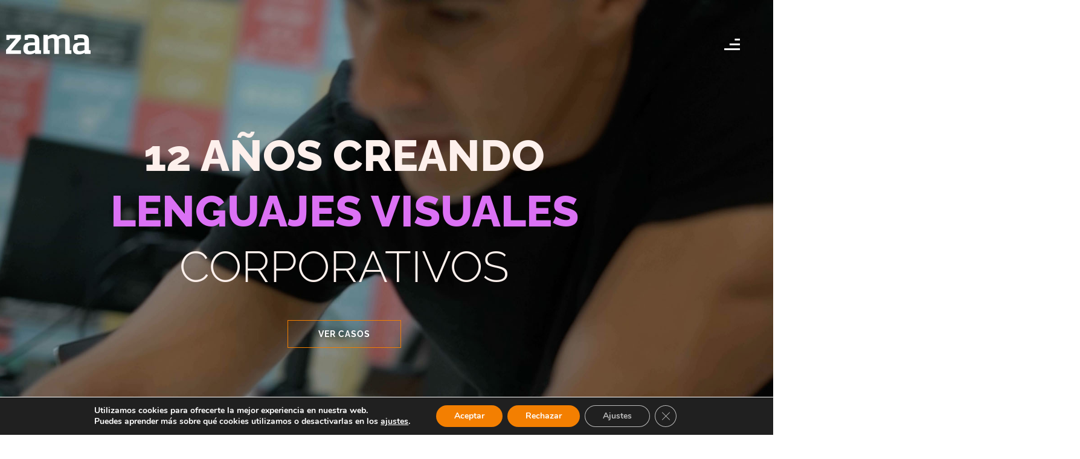

--- FILE ---
content_type: text/html; charset=UTF-8
request_url: https://somoszama.com/
body_size: 19365
content:
<!doctype html>
<html lang="es">
<head>
	<meta charset="UTF-8">
	<meta name="viewport" content="width=device-width, initial-scale=1">
	<link rel="profile" href="https://gmpg.org/xfn/11">
	<script>
var theplus_ajax_url = "https://somoszama.com/wp-admin/admin-ajax.php";
		var theplus_ajax_post_url = "https://somoszama.com/wp-admin/admin-post.php";
		var theplus_nonce = "e1928c8f8f";
</script>
<meta name='robots' content='index, follow, max-image-preview:large, max-snippet:-1, max-video-preview:-1' />

	<!-- This site is optimized with the Yoast SEO plugin v26.7 - https://yoast.com/wordpress/plugins/seo/ -->
	<title>Zama Marketing y Comunicación – Agencia Creativa</title>
	<meta name="description" content="ZAMA - Somos una agencia que ofrece soluciones versátiles y a medida, con una creatividad de primer nivel para todo tipo de empresas." />
	<link rel="canonical" href="https://somoszama.com/" />
	<meta property="og:locale" content="es_ES" />
	<meta property="og:type" content="website" />
	<meta property="og:title" content="Zama Marketing y Comunicación – Agencia Creativa" />
	<meta property="og:description" content="ZAMA - Somos una agencia que ofrece soluciones versátiles y a medida, con una creatividad de primer nivel para todo tipo de empresas." />
	<meta property="og:url" content="https://somoszama.com/" />
	<meta property="og:site_name" content="zama" />
	<meta property="article:modified_time" content="2025-06-05T11:02:24+00:00" />
	<meta property="og:image" content="https://somoszama.com/wp-content/uploads/2022/11/ZAMA.png" />
	<meta property="og:image:width" content="413" />
	<meta property="og:image:height" content="382" />
	<meta property="og:image:type" content="image/png" />
	<meta name="twitter:card" content="summary_large_image" />
	<script type="application/ld+json" class="yoast-schema-graph">{"@context":"https://schema.org","@graph":[{"@type":"WebPage","@id":"https://somoszama.com/","url":"https://somoszama.com/","name":"Zama Marketing y Comunicación – Agencia Creativa","isPartOf":{"@id":"https://somoszama.com/#website"},"about":{"@id":"https://somoszama.com/#organization"},"primaryImageOfPage":{"@id":"https://somoszama.com/#primaryimage"},"image":{"@id":"https://somoszama.com/#primaryimage"},"thumbnailUrl":"https://somoszama.com/wp-content/uploads/2022/11/ZAMA.png","datePublished":"2022-08-30T07:42:34+00:00","dateModified":"2025-06-05T11:02:24+00:00","description":"ZAMA - Somos una agencia que ofrece soluciones versátiles y a medida, con una creatividad de primer nivel para todo tipo de empresas.","breadcrumb":{"@id":"https://somoszama.com/#breadcrumb"},"inLanguage":"es","potentialAction":[{"@type":"ReadAction","target":["https://somoszama.com/"]}]},{"@type":"ImageObject","inLanguage":"es","@id":"https://somoszama.com/#primaryimage","url":"https://somoszama.com/wp-content/uploads/2022/11/ZAMA.png","contentUrl":"https://somoszama.com/wp-content/uploads/2022/11/ZAMA.png","width":413,"height":382},{"@type":"BreadcrumbList","@id":"https://somoszama.com/#breadcrumb","itemListElement":[{"@type":"ListItem","position":1,"name":"Portada"}]},{"@type":"WebSite","@id":"https://somoszama.com/#website","url":"https://somoszama.com/","name":"zama","description":"Otro sitio realizado con WordPress","publisher":{"@id":"https://somoszama.com/#organization"},"potentialAction":[{"@type":"SearchAction","target":{"@type":"EntryPoint","urlTemplate":"https://somoszama.com/?s={search_term_string}"},"query-input":{"@type":"PropertyValueSpecification","valueRequired":true,"valueName":"search_term_string"}}],"inLanguage":"es"},{"@type":"Organization","@id":"https://somoszama.com/#organization","name":"zama","url":"https://somoszama.com/","logo":{"@type":"ImageObject","inLanguage":"es","@id":"https://somoszama.com/#/schema/logo/image/","url":"https://somoszama.com/wp-content/uploads/2022/09/zama.png","contentUrl":"https://somoszama.com/wp-content/uploads/2022/09/zama.png","width":400,"height":97,"caption":"zama"},"image":{"@id":"https://somoszama.com/#/schema/logo/image/"}}]}</script>
	<!-- / Yoast SEO plugin. -->


<link rel='dns-prefetch' href='//www.googletagmanager.com' />
<link rel="alternate" type="application/rss+xml" title="zama &raquo; Feed" href="https://somoszama.com/feed/" />
<link rel="alternate" type="application/rss+xml" title="zama &raquo; Feed de los comentarios" href="https://somoszama.com/comments/feed/" />
<link rel="alternate" title="oEmbed (JSON)" type="application/json+oembed" href="https://somoszama.com/wp-json/oembed/1.0/embed?url=https%3A%2F%2Fsomoszama.com%2F" />
<link rel="alternate" title="oEmbed (XML)" type="text/xml+oembed" href="https://somoszama.com/wp-json/oembed/1.0/embed?url=https%3A%2F%2Fsomoszama.com%2F&#038;format=xml" />
<style id='wp-img-auto-sizes-contain-inline-css'>
img:is([sizes=auto i],[sizes^="auto," i]){contain-intrinsic-size:3000px 1500px}
/*# sourceURL=wp-img-auto-sizes-contain-inline-css */
</style>
<link rel='stylesheet' id='theplus-plus-extra-adv-plus-extra-adv-css' href='//somoszama.com/wp-content/plugins/the-plus-addons-for-elementor-page-builder/assets/css/main/plus-extra-adv/plus-extra-adv.min.css?ver=1768272389' media='all' />
<link rel='stylesheet' id='theplus-plus-temp-notice-plus-extra-adv-css' href='//somoszama.com/wp-content/plugins/the-plus-addons-for-elementor-page-builder/assets/css/main/plus-extra-adv/plus-temp-notice.css?ver=1768272389' media='all' />
<link rel='stylesheet' id='theplus-tp-bootstrap-grid-extra-css' href='//somoszama.com/wp-content/plugins/the-plus-addons-for-elementor-page-builder/assets/css/extra/tp-bootstrap-grid.css?ver=1768272389' media='all' />
<link rel='stylesheet' id='theplus-plus-mobile-menu-mobile-menu-css' href='//somoszama.com/wp-content/plugins/theplus_elementor_addon/assets/css/main/mobile-menu/plus-mobile-menu.min.css?ver=1768272389' media='all' />
<link rel='stylesheet' id='theplus-plus-off-canvas-off-canvas-css' href='//somoszama.com/wp-content/plugins/theplus_elementor_addon/assets/css/main/off-canvas/plus-off-canvas.min.css?ver=1768272389' media='all' />
<link rel='stylesheet' id='hello-elementor-css' href='https://somoszama.com/wp-content/themes/hello-elementor/assets/css/reset.css?ver=3.4.5' media='all' />
<link rel='stylesheet' id='hello-elementor-theme-style-css' href='https://somoszama.com/wp-content/themes/hello-elementor/assets/css/theme.css?ver=3.4.5' media='all' />
<link rel='stylesheet' id='hello-elementor-header-footer-css' href='https://somoszama.com/wp-content/themes/hello-elementor/assets/css/header-footer.css?ver=3.4.5' media='all' />
<link rel='stylesheet' id='elementor-frontend-css' href='https://somoszama.com/wp-content/plugins/elementor/assets/css/frontend.min.css?ver=3.34.1' media='all' />
<link rel='stylesheet' id='elementor-post-5-css' href='https://somoszama.com/wp-content/uploads/elementor/css/post-5.css?ver=1768272388' media='all' />
<link rel='stylesheet' id='widget-image-css' href='https://somoszama.com/wp-content/plugins/elementor/assets/css/widget-image.min.css?ver=3.34.1' media='all' />
<link rel='stylesheet' id='widget-heading-css' href='https://somoszama.com/wp-content/plugins/elementor/assets/css/widget-heading.min.css?ver=3.34.1' media='all' />
<link rel='stylesheet' id='widget-form-css' href='https://somoszama.com/wp-content/plugins/elementor-pro/assets/css/widget-form.min.css?ver=3.33.2' media='all' />
<link rel='stylesheet' id='widget-social-icons-css' href='https://somoszama.com/wp-content/plugins/elementor/assets/css/widget-social-icons.min.css?ver=3.34.1' media='all' />
<link rel='stylesheet' id='e-apple-webkit-css' href='https://somoszama.com/wp-content/plugins/elementor/assets/css/conditionals/apple-webkit.min.css?ver=3.34.1' media='all' />
<link rel='stylesheet' id='widget-icon-list-css' href='https://somoszama.com/wp-content/plugins/elementor/assets/css/widget-icon-list.min.css?ver=3.34.1' media='all' />
<link rel='stylesheet' id='elementor-icons-css' href='https://somoszama.com/wp-content/plugins/elementor/assets/lib/eicons/css/elementor-icons.min.css?ver=5.45.0' media='all' />
<link rel='stylesheet' id='she-header-style-css' href='https://somoszama.com/wp-content/plugins/sticky-header-effects-for-elementor/assets/css/she-header-style.css?ver=2.1.6' media='all' />
<link rel='stylesheet' id='elementor-post-16-css' href='https://somoszama.com/wp-content/uploads/elementor/css/post-16.css?ver=1768272389' media='all' />
<link rel='stylesheet' id='elementor-post-10-css' href='https://somoszama.com/wp-content/uploads/elementor/css/post-10.css?ver=1768272389' media='all' />
<link rel='stylesheet' id='elementor-post-241-css' href='https://somoszama.com/wp-content/uploads/elementor/css/post-241.css?ver=1768272389' media='all' />
<link rel='stylesheet' id='moove_gdpr_frontend-css' href='https://somoszama.com/wp-content/plugins/gdpr-cookie-compliance/dist/styles/gdpr-main.css?ver=5.0.9' media='all' />
<style id='moove_gdpr_frontend-inline-css'>
#moove_gdpr_cookie_modal,#moove_gdpr_cookie_info_bar,.gdpr_cookie_settings_shortcode_content{font-family:&#039;Nunito&#039;,sans-serif}#moove_gdpr_save_popup_settings_button{background-color:#373737;color:#fff}#moove_gdpr_save_popup_settings_button:hover{background-color:#000}#moove_gdpr_cookie_info_bar .moove-gdpr-info-bar-container .moove-gdpr-info-bar-content a.mgbutton,#moove_gdpr_cookie_info_bar .moove-gdpr-info-bar-container .moove-gdpr-info-bar-content button.mgbutton{background-color:#f37f01}#moove_gdpr_cookie_modal .moove-gdpr-modal-content .moove-gdpr-modal-footer-content .moove-gdpr-button-holder a.mgbutton,#moove_gdpr_cookie_modal .moove-gdpr-modal-content .moove-gdpr-modal-footer-content .moove-gdpr-button-holder button.mgbutton,.gdpr_cookie_settings_shortcode_content .gdpr-shr-button.button-green{background-color:#f37f01;border-color:#f37f01}#moove_gdpr_cookie_modal .moove-gdpr-modal-content .moove-gdpr-modal-footer-content .moove-gdpr-button-holder a.mgbutton:hover,#moove_gdpr_cookie_modal .moove-gdpr-modal-content .moove-gdpr-modal-footer-content .moove-gdpr-button-holder button.mgbutton:hover,.gdpr_cookie_settings_shortcode_content .gdpr-shr-button.button-green:hover{background-color:#fff;color:#f37f01}#moove_gdpr_cookie_modal .moove-gdpr-modal-content .moove-gdpr-modal-close i,#moove_gdpr_cookie_modal .moove-gdpr-modal-content .moove-gdpr-modal-close span.gdpr-icon{background-color:#f37f01;border:1px solid #f37f01}#moove_gdpr_cookie_info_bar span.moove-gdpr-infobar-allow-all.focus-g,#moove_gdpr_cookie_info_bar span.moove-gdpr-infobar-allow-all:focus,#moove_gdpr_cookie_info_bar button.moove-gdpr-infobar-allow-all.focus-g,#moove_gdpr_cookie_info_bar button.moove-gdpr-infobar-allow-all:focus,#moove_gdpr_cookie_info_bar span.moove-gdpr-infobar-reject-btn.focus-g,#moove_gdpr_cookie_info_bar span.moove-gdpr-infobar-reject-btn:focus,#moove_gdpr_cookie_info_bar button.moove-gdpr-infobar-reject-btn.focus-g,#moove_gdpr_cookie_info_bar button.moove-gdpr-infobar-reject-btn:focus,#moove_gdpr_cookie_info_bar span.change-settings-button.focus-g,#moove_gdpr_cookie_info_bar span.change-settings-button:focus,#moove_gdpr_cookie_info_bar button.change-settings-button.focus-g,#moove_gdpr_cookie_info_bar button.change-settings-button:focus{-webkit-box-shadow:0 0 1px 3px #f37f01;-moz-box-shadow:0 0 1px 3px #f37f01;box-shadow:0 0 1px 3px #f37f01}#moove_gdpr_cookie_modal .moove-gdpr-modal-content .moove-gdpr-modal-close i:hover,#moove_gdpr_cookie_modal .moove-gdpr-modal-content .moove-gdpr-modal-close span.gdpr-icon:hover,#moove_gdpr_cookie_info_bar span[data-href]>u.change-settings-button{color:#f37f01}#moove_gdpr_cookie_modal .moove-gdpr-modal-content .moove-gdpr-modal-left-content #moove-gdpr-menu li.menu-item-selected a span.gdpr-icon,#moove_gdpr_cookie_modal .moove-gdpr-modal-content .moove-gdpr-modal-left-content #moove-gdpr-menu li.menu-item-selected button span.gdpr-icon{color:inherit}#moove_gdpr_cookie_modal .moove-gdpr-modal-content .moove-gdpr-modal-left-content #moove-gdpr-menu li a span.gdpr-icon,#moove_gdpr_cookie_modal .moove-gdpr-modal-content .moove-gdpr-modal-left-content #moove-gdpr-menu li button span.gdpr-icon{color:inherit}#moove_gdpr_cookie_modal .gdpr-acc-link{line-height:0;font-size:0;color:transparent;position:absolute}#moove_gdpr_cookie_modal .moove-gdpr-modal-content .moove-gdpr-modal-close:hover i,#moove_gdpr_cookie_modal .moove-gdpr-modal-content .moove-gdpr-modal-left-content #moove-gdpr-menu li a,#moove_gdpr_cookie_modal .moove-gdpr-modal-content .moove-gdpr-modal-left-content #moove-gdpr-menu li button,#moove_gdpr_cookie_modal .moove-gdpr-modal-content .moove-gdpr-modal-left-content #moove-gdpr-menu li button i,#moove_gdpr_cookie_modal .moove-gdpr-modal-content .moove-gdpr-modal-left-content #moove-gdpr-menu li a i,#moove_gdpr_cookie_modal .moove-gdpr-modal-content .moove-gdpr-tab-main .moove-gdpr-tab-main-content a:hover,#moove_gdpr_cookie_info_bar.moove-gdpr-dark-scheme .moove-gdpr-info-bar-container .moove-gdpr-info-bar-content a.mgbutton:hover,#moove_gdpr_cookie_info_bar.moove-gdpr-dark-scheme .moove-gdpr-info-bar-container .moove-gdpr-info-bar-content button.mgbutton:hover,#moove_gdpr_cookie_info_bar.moove-gdpr-dark-scheme .moove-gdpr-info-bar-container .moove-gdpr-info-bar-content a:hover,#moove_gdpr_cookie_info_bar.moove-gdpr-dark-scheme .moove-gdpr-info-bar-container .moove-gdpr-info-bar-content button:hover,#moove_gdpr_cookie_info_bar.moove-gdpr-dark-scheme .moove-gdpr-info-bar-container .moove-gdpr-info-bar-content span.change-settings-button:hover,#moove_gdpr_cookie_info_bar.moove-gdpr-dark-scheme .moove-gdpr-info-bar-container .moove-gdpr-info-bar-content button.change-settings-button:hover,#moove_gdpr_cookie_info_bar.moove-gdpr-dark-scheme .moove-gdpr-info-bar-container .moove-gdpr-info-bar-content u.change-settings-button:hover,#moove_gdpr_cookie_info_bar span[data-href]>u.change-settings-button,#moove_gdpr_cookie_info_bar.moove-gdpr-dark-scheme .moove-gdpr-info-bar-container .moove-gdpr-info-bar-content a.mgbutton.focus-g,#moove_gdpr_cookie_info_bar.moove-gdpr-dark-scheme .moove-gdpr-info-bar-container .moove-gdpr-info-bar-content button.mgbutton.focus-g,#moove_gdpr_cookie_info_bar.moove-gdpr-dark-scheme .moove-gdpr-info-bar-container .moove-gdpr-info-bar-content a.focus-g,#moove_gdpr_cookie_info_bar.moove-gdpr-dark-scheme .moove-gdpr-info-bar-container .moove-gdpr-info-bar-content button.focus-g,#moove_gdpr_cookie_info_bar.moove-gdpr-dark-scheme .moove-gdpr-info-bar-container .moove-gdpr-info-bar-content a.mgbutton:focus,#moove_gdpr_cookie_info_bar.moove-gdpr-dark-scheme .moove-gdpr-info-bar-container .moove-gdpr-info-bar-content button.mgbutton:focus,#moove_gdpr_cookie_info_bar.moove-gdpr-dark-scheme .moove-gdpr-info-bar-container .moove-gdpr-info-bar-content a:focus,#moove_gdpr_cookie_info_bar.moove-gdpr-dark-scheme .moove-gdpr-info-bar-container .moove-gdpr-info-bar-content button:focus,#moove_gdpr_cookie_info_bar.moove-gdpr-dark-scheme .moove-gdpr-info-bar-container .moove-gdpr-info-bar-content span.change-settings-button.focus-g,span.change-settings-button:focus,button.change-settings-button.focus-g,button.change-settings-button:focus,#moove_gdpr_cookie_info_bar.moove-gdpr-dark-scheme .moove-gdpr-info-bar-container .moove-gdpr-info-bar-content u.change-settings-button.focus-g,#moove_gdpr_cookie_info_bar.moove-gdpr-dark-scheme .moove-gdpr-info-bar-container .moove-gdpr-info-bar-content u.change-settings-button:focus{color:#f37f01}#moove_gdpr_cookie_modal .moove-gdpr-branding.focus-g span,#moove_gdpr_cookie_modal .moove-gdpr-modal-content .moove-gdpr-tab-main a.focus-g,#moove_gdpr_cookie_modal .moove-gdpr-modal-content .moove-gdpr-tab-main .gdpr-cd-details-toggle.focus-g{color:#f37f01}#moove_gdpr_cookie_modal.gdpr_lightbox-hide{display:none}
/*# sourceURL=moove_gdpr_frontend-inline-css */
</style>
<link rel='stylesheet' id='elementor-gf-local-roboto-css' href='https://somoszama.com/wp-content/uploads/elementor/google-fonts/css/roboto.css?ver=1742267065' media='all' />
<link rel='stylesheet' id='elementor-gf-local-robotoslab-css' href='https://somoszama.com/wp-content/uploads/elementor/google-fonts/css/robotoslab.css?ver=1742267072' media='all' />
<link rel='stylesheet' id='elementor-gf-local-raleway-css' href='https://somoszama.com/wp-content/uploads/elementor/google-fonts/css/raleway.css?ver=1742267082' media='all' />
<link rel='stylesheet' id='elementor-gf-local-sail-css' href='https://somoszama.com/wp-content/uploads/elementor/google-fonts/css/sail.css?ver=1742267131' media='all' />
<link rel='stylesheet' id='elementor-icons-shared-0-css' href='https://somoszama.com/wp-content/plugins/elementor/assets/lib/font-awesome/css/fontawesome.min.css?ver=5.15.3' media='all' />
<link rel='stylesheet' id='elementor-icons-fa-brands-css' href='https://somoszama.com/wp-content/plugins/elementor/assets/lib/font-awesome/css/brands.min.css?ver=5.15.3' media='all' />
<link rel='stylesheet' id='elementor-icons-fa-regular-css' href='https://somoszama.com/wp-content/plugins/elementor/assets/lib/font-awesome/css/regular.min.css?ver=5.15.3' media='all' />
<link rel='stylesheet' id='elementor-icons-fa-solid-css' href='https://somoszama.com/wp-content/plugins/elementor/assets/lib/font-awesome/css/solid.min.css?ver=5.15.3' media='all' />
<script src="https://somoszama.com/wp-includes/js/jquery/jquery.min.js?ver=3.7.1" id="jquery-core-js"></script>
<script src="https://somoszama.com/wp-includes/js/jquery/jquery-migrate.min.js?ver=3.4.1" id="jquery-migrate-js"></script>
<script src="https://somoszama.com/wp-content/plugins/sticky-header-effects-for-elementor/assets/js/she-header.js?ver=2.1.6" id="she-header-js"></script>

<!-- Fragmento de código de la etiqueta de Google (gtag.js) añadida por Site Kit -->
<!-- Fragmento de código de Google Analytics añadido por Site Kit -->
<script src="https://www.googletagmanager.com/gtag/js?id=GT-TNFSLG6" id="google_gtagjs-js" async></script>
<script id="google_gtagjs-js-after">
window.dataLayer = window.dataLayer || [];function gtag(){dataLayer.push(arguments);}
gtag("set","linker",{"domains":["somoszama.com"]});
gtag("js", new Date());
gtag("set", "developer_id.dZTNiMT", true);
gtag("config", "GT-TNFSLG6");
 window._googlesitekit = window._googlesitekit || {}; window._googlesitekit.throttledEvents = []; window._googlesitekit.gtagEvent = (name, data) => { var key = JSON.stringify( { name, data } ); if ( !! window._googlesitekit.throttledEvents[ key ] ) { return; } window._googlesitekit.throttledEvents[ key ] = true; setTimeout( () => { delete window._googlesitekit.throttledEvents[ key ]; }, 5 ); gtag( "event", name, { ...data, event_source: "site-kit" } ); }; 
//# sourceURL=google_gtagjs-js-after
</script>
<link rel="https://api.w.org/" href="https://somoszama.com/wp-json/" /><link rel="alternate" title="JSON" type="application/json" href="https://somoszama.com/wp-json/wp/v2/pages/16" /><link rel="EditURI" type="application/rsd+xml" title="RSD" href="https://somoszama.com/xmlrpc.php?rsd" />
<meta name="generator" content="Site Kit by Google 1.170.0" /><meta name="generator" content="Elementor 3.34.1; features: additional_custom_breakpoints; settings: css_print_method-external, google_font-enabled, font_display-auto">
			<style>
				.e-con.e-parent:nth-of-type(n+4):not(.e-lazyloaded):not(.e-no-lazyload),
				.e-con.e-parent:nth-of-type(n+4):not(.e-lazyloaded):not(.e-no-lazyload) * {
					background-image: none !important;
				}
				@media screen and (max-height: 1024px) {
					.e-con.e-parent:nth-of-type(n+3):not(.e-lazyloaded):not(.e-no-lazyload),
					.e-con.e-parent:nth-of-type(n+3):not(.e-lazyloaded):not(.e-no-lazyload) * {
						background-image: none !important;
					}
				}
				@media screen and (max-height: 640px) {
					.e-con.e-parent:nth-of-type(n+2):not(.e-lazyloaded):not(.e-no-lazyload),
					.e-con.e-parent:nth-of-type(n+2):not(.e-lazyloaded):not(.e-no-lazyload) * {
						background-image: none !important;
					}
				}
			</style>
			<link rel="icon" href="https://somoszama.com/wp-content/uploads/2022/11/cropped-zama_72ppp_naranja-32x32.jpg" sizes="32x32" />
<link rel="icon" href="https://somoszama.com/wp-content/uploads/2022/11/cropped-zama_72ppp_naranja-192x192.jpg" sizes="192x192" />
<link rel="apple-touch-icon" href="https://somoszama.com/wp-content/uploads/2022/11/cropped-zama_72ppp_naranja-180x180.jpg" />
<meta name="msapplication-TileImage" content="https://somoszama.com/wp-content/uploads/2022/11/cropped-zama_72ppp_naranja-270x270.jpg" />
<style id="yellow-pencil">
/*
	The following CSS codes are created by the YellowPencil plugin.
	https://yellowpencil.waspthemes.com/
*/
.elementor-widget-tp-off-canvas .plus-offcanvas-wrapper .offcanvas-toggle-wrap{-webkit-transform:translatex(0px) translatey(0px);-ms-transform:translatex(0px) translatey(0px);transform:translatex(0px) translatey(0px);left:466px !important;}.elementor-widget-tp-off-canvas .plus-offcanvas-wrapper .offcanvas-toggle-wrap{left:465px;}.elementor-widget-tp-off-canvas .plus-offcanvas-wrapper{-webkit-transform:translatex(0px) translatey(0px);-ms-transform:translatex(0px) translatey(0px);transform:translatex(0px) translatey(0px);left:114px;}
</style></head>
<body data-rsssl=1 class="home wp-singular page-template-default page page-id-16 wp-embed-responsive wp-theme-hello-elementor non-logged-in hello-elementor-default elementor-default elementor-kit-5 elementor-page elementor-page-16">


<a class="skip-link screen-reader-text" href="#content">Ir al contenido</a>

		<header data-elementor-type="header" data-elementor-id="10" class="elementor elementor-10 elementor-location-header" data-elementor-post-type="elementor_library">
					<header class="elementor-section elementor-top-section elementor-element elementor-element-261b359 elementor-section-content-middle elementor-section-boxed elementor-section-height-default elementor-section-height-default" data-id="261b359" data-element_type="section" data-settings="{&quot;background_background&quot;:&quot;classic&quot;}">
						<div class="elementor-container elementor-column-gap-no">
					<div class="elementor-column elementor-col-50 elementor-top-column elementor-element elementor-element-690b2898" data-id="690b2898" data-element_type="column">
			<div class="elementor-widget-wrap elementor-element-populated">
						<div class="elementor-element elementor-element-90cf1ff elementor-widget elementor-widget-image" data-id="90cf1ff" data-element_type="widget" data-widget_type="image.default">
				<div class="elementor-widget-container">
																<a href="https://somoszama.com/">
							<img width="140" height="33" src="https://somoszama.com/wp-content/uploads/2022/08/zama-logo-white.png" class="attachment-large size-large wp-image-86" alt="" />								</a>
															</div>
				</div>
					</div>
		</div>
				<div class="elementor-column elementor-col-50 elementor-top-column elementor-element elementor-element-3ac31334" data-id="3ac31334" data-element_type="column">
			<div class="elementor-widget-wrap elementor-element-populated">
						<div class="elementor-element elementor-element-9f01c71 text-right elementor-hidden-mobile elementor-widget elementor-widget-tp-off-canvas" data-id="9f01c71" data-element_type="widget" data-widget_type="tp-off-canvas.default">
				<div class="elementor-widget-container">
					<div class="plus-offcanvas-wrapper canvas-9f01c71  " data-canvas-id="canvas-9f01c71" data-settings={"content_id":"9f01c71","transition":"slide","direction":"right","esc_close":"yes","body_click_close":"yes","trigger":"yes","tpageload":"no","tscroll":"no","scrollHeight":"","texit":"no","tinactivity":"no","tpageviews":"no","tpageviewscount":"","tprevurl":"no","previousUrl":"","textraclick":"no","extraId":"","extraIdClose":"","inactivitySec":"","sr":"","srxtime":"","srxdays":""}   ><div class="offcanvas-toggle-wrap"><div class="offcanvas-toggle-btn humberger-style-1 "><span class="menu_line menu_line--top"></span><span class="menu_line menu_line--center"></span><span class="menu_line menu_line--bottom"></span></div></div><style>.plus-9f01c71-open .plus-9f01c71.plus-canvas-content-wrap:not(.plus-popup).plus-visible { -webkit-transform: translate3d(0,0,0); transform: translate3d(0,0,0); }</style><div class="plus-canvas-content-wrap    tp-outer-yes  plus-9f01c71 plus-right plus-slide "><div class="plus-offcanvas-header direction-right "><div class="plus-offcanvas-close plus-offcanvas-close-9f01c71 " role="button"></div></div><div class="plus-content-editor">		<div data-elementor-type="section" data-elementor-id="1118" class="elementor elementor-1118 elementor-location-header" data-elementor-post-type="elementor_library">
					<section class="elementor-section elementor-top-section elementor-element elementor-element-16815f9 elementor-section-height-full elementor-section-content-middle elementor-section-boxed elementor-section-height-default elementor-section-items-middle" data-id="16815f9" data-element_type="section" data-settings="{&quot;background_background&quot;:&quot;classic&quot;}">
						<div class="elementor-container elementor-column-gap-default">
					<div class="elementor-column elementor-col-100 elementor-top-column elementor-element elementor-element-814ce75" data-id="814ce75" data-element_type="column">
			<div class="elementor-widget-wrap elementor-element-populated">
						<div class="elementor-element elementor-element-f2a167a elementor-widget elementor-widget-spacer" data-id="f2a167a" data-element_type="widget" data-widget_type="spacer.default">
				<div class="elementor-widget-container">
							<div class="elementor-spacer">
			<div class="elementor-spacer-inner"></div>
		</div>
						</div>
				</div>
				<div class="elementor-element elementor-element-50536d9 elementor-widget elementor-widget-heading" data-id="50536d9" data-element_type="widget" data-widget_type="heading.default">
				<div class="elementor-widget-container">
					<h2 class="elementor-heading-title elementor-size-default"><a href="https://somoszama.com/agencia-creativa-branding-en-madrid/">Somos</a></h2>				</div>
				</div>
				<div class="elementor-element elementor-element-747139d elementor-widget elementor-widget-heading" data-id="747139d" data-element_type="widget" data-widget_type="heading.default">
				<div class="elementor-widget-container">
					<h2 class="elementor-heading-title elementor-size-default"><a href="https://somoszama.com/hacemos/">Hacemos</a></h2>				</div>
				</div>
				<div class="elementor-element elementor-element-520a327 elementor-widget elementor-widget-heading" data-id="520a327" data-element_type="widget" data-widget_type="heading.default">
				<div class="elementor-widget-container">
					<h2 class="elementor-heading-title elementor-size-default"><a href="https://somoszama.com/casos/">Casos</a></h2>				</div>
				</div>
				<div class="elementor-element elementor-element-e8a1deb elementor-widget elementor-widget-heading" data-id="e8a1deb" data-element_type="widget" data-widget_type="heading.default">
				<div class="elementor-widget-container">
					<h2 class="elementor-heading-title elementor-size-default"><a href="https://somoszama.com/contacto/">Contacto</a></h2>				</div>
				</div>
					</div>
		</div>
					</div>
		</section>
				</div>
		</div></div></div><script type="text/javascript">jQuery(document).ready(function(i){
									"use strict";
									jQuery(".plus-content-editor a:not(.dropdown-toggle),.plus-content-editor .tp-search-filter .tp-range-silder").on("click",function(){							
										jQuery(this).closest(".plus-canvas-content-wrap").find( ".plus-offcanvas-close").trigger( "click" );
									})
									
									jQuery(".plus-content-editor .tp-search-filter .tp-search-form").on("change",function(){
										jQuery(this).closest(".plus-canvas-content-wrap").find( ".plus-offcanvas-close").trigger( "click" );
									})});</script>				</div>
				</div>
					</div>
		</div>
					</div>
		</header>
				</header>
		
<main id="content" class="site-main post-16 page type-page status-publish has-post-thumbnail hentry">

	
	<div class="page-content">
				<div data-elementor-type="wp-page" data-elementor-id="16" class="elementor elementor-16" data-elementor-post-type="page">
						<section class="elementor-section elementor-top-section elementor-element elementor-element-347016c elementor-section-height-min-height elementor-hidden-mobile elementor-section-boxed elementor-section-height-default elementor-section-items-middle" data-id="347016c" data-element_type="section" data-settings="{&quot;background_background&quot;:&quot;video&quot;,&quot;background_video_link&quot;:&quot;https:\/\/somoszama.com\/wp-content\/uploads\/2022\/11\/Zama-Video-corporativo-11112022-70.mp4&quot;,&quot;background_play_on_mobile&quot;:&quot;yes&quot;}">
								<div class="elementor-background-video-container" aria-hidden="true">
													<video class="elementor-background-video-hosted" autoplay muted playsinline loop></video>
											</div>
									<div class="elementor-background-overlay"></div>
							<div class="elementor-container elementor-column-gap-default">
					<div class="elementor-column elementor-col-100 elementor-top-column elementor-element elementor-element-3c79793" data-id="3c79793" data-element_type="column">
			<div class="elementor-widget-wrap elementor-element-populated">
						<div class="elementor-element elementor-element-64d1dff elementor-widget elementor-widget-heading" data-id="64d1dff" data-element_type="widget" data-widget_type="heading.default">
				<div class="elementor-widget-container">
					<h2 class="elementor-heading-title elementor-size-default">12 AÑOS CREANDO </h2>				</div>
				</div>
				<div class="elementor-element elementor-element-734fa73 elementor-widget elementor-widget-heading" data-id="734fa73" data-element_type="widget" data-widget_type="heading.default">
				<div class="elementor-widget-container">
					<h2 class="elementor-heading-title elementor-size-default">LENGUAJES VISUALES</h2>				</div>
				</div>
				<div class="elementor-element elementor-element-05e4ac8 elementor-widget elementor-widget-heading" data-id="05e4ac8" data-element_type="widget" data-widget_type="heading.default">
				<div class="elementor-widget-container">
					<h2 class="elementor-heading-title elementor-size-default">CORPORATIVOS</h2>				</div>
				</div>
				<div class="elementor-element elementor-element-83ccd48 elementor-align-center elementor-widget elementor-widget-button" data-id="83ccd48" data-element_type="widget" data-widget_type="button.default">
				<div class="elementor-widget-container">
									<div class="elementor-button-wrapper">
					<a class="elementor-button elementor-button-link elementor-size-sm" href="https://somoszama.com/casos/">
						<span class="elementor-button-content-wrapper">
									<span class="elementor-button-text">VER CASOS</span>
					</span>
					</a>
				</div>
								</div>
				</div>
					</div>
		</div>
					</div>
		</section>
				<section class="elementor-section elementor-top-section elementor-element elementor-element-6196809 elementor-section-height-min-height elementor-hidden-desktop elementor-hidden-tablet elementor-section-boxed elementor-section-height-default elementor-section-items-middle" data-id="6196809" data-element_type="section" data-settings="{&quot;background_background&quot;:&quot;video&quot;,&quot;background_video_link&quot;:&quot;https:\/\/somoszama.com\/wp-content\/uploads\/2022\/11\/Zama-Video-corporativo-vertical-11112022-70.mp4&quot;,&quot;background_play_on_mobile&quot;:&quot;yes&quot;}">
								<div class="elementor-background-video-container" aria-hidden="true">
													<video class="elementor-background-video-hosted" autoplay muted playsinline loop></video>
											</div>
									<div class="elementor-background-overlay"></div>
							<div class="elementor-container elementor-column-gap-default">
					<div class="elementor-column elementor-col-100 elementor-top-column elementor-element elementor-element-0106b6a" data-id="0106b6a" data-element_type="column">
			<div class="elementor-widget-wrap elementor-element-populated">
						<div class="elementor-element elementor-element-aac4659 elementor-widget elementor-widget-heading" data-id="aac4659" data-element_type="widget" data-widget_type="heading.default">
				<div class="elementor-widget-container">
					<h2 class="elementor-heading-title elementor-size-default">12 AÑOS CREANDO </h2>				</div>
				</div>
				<div class="elementor-element elementor-element-cbf5dac elementor-widget elementor-widget-heading" data-id="cbf5dac" data-element_type="widget" data-widget_type="heading.default">
				<div class="elementor-widget-container">
					<h2 class="elementor-heading-title elementor-size-default">LENGUAJES VISUALES</h2>				</div>
				</div>
				<div class="elementor-element elementor-element-00fa74c elementor-widget elementor-widget-heading" data-id="00fa74c" data-element_type="widget" data-widget_type="heading.default">
				<div class="elementor-widget-container">
					<h2 class="elementor-heading-title elementor-size-default">CORPORATIVOS</h2>				</div>
				</div>
				<div class="elementor-element elementor-element-424ac31 elementor-align-center elementor-widget elementor-widget-button" data-id="424ac31" data-element_type="widget" data-widget_type="button.default">
				<div class="elementor-widget-container">
									<div class="elementor-button-wrapper">
					<a class="elementor-button elementor-button-link elementor-size-sm" href="https://somoszama.com/casos/">
						<span class="elementor-button-content-wrapper">
									<span class="elementor-button-text">VER CASOS</span>
					</span>
					</a>
				</div>
								</div>
				</div>
					</div>
		</div>
					</div>
		</section>
				<section class="elementor-section elementor-top-section elementor-element elementor-element-2167521 elementor-section-boxed elementor-section-height-default elementor-section-height-default" data-id="2167521" data-element_type="section" data-settings="{&quot;background_background&quot;:&quot;classic&quot;}">
						<div class="elementor-container elementor-column-gap-default">
					<div class="elementor-column elementor-col-100 elementor-top-column elementor-element elementor-element-7ea6ccb" data-id="7ea6ccb" data-element_type="column">
			<div class="elementor-widget-wrap elementor-element-populated">
						<div class="elementor-element elementor-element-7db6864 elementor-widget elementor-widget-heading" data-id="7db6864" data-element_type="widget" data-widget_type="heading.default">
				<div class="elementor-widget-container">
					<h2 class="elementor-heading-title elementor-size-default">SABEMOS HACER <br>

HABLAR A LAS MARCAS DESDE</h2>				</div>
				</div>
				<div class="elementor-element elementor-element-3be1e07 elementor-widget elementor-widget-heading" data-id="3be1e07" data-element_type="widget" data-widget_type="heading.default">
				<div class="elementor-widget-container">
					<h2 class="elementor-heading-title elementor-size-default">DIFERENTES MUNDOS:

</h2>				</div>
				</div>
					</div>
		</div>
					</div>
		</section>
				<section class="elementor-section elementor-top-section elementor-element elementor-element-d0a38c0 elementor-section-full_width elementor-hidden-mobile elementor-section-height-default elementor-section-height-default" data-id="d0a38c0" data-element_type="section" data-settings="{&quot;background_background&quot;:&quot;gradient&quot;}">
						<div class="elementor-container elementor-column-gap-default">
					<div class="elementor-column elementor-col-50 elementor-top-column elementor-element elementor-element-dc31c64" data-id="dc31c64" data-element_type="column" data-settings="{&quot;background_background&quot;:&quot;classic&quot;}">
			<div class="elementor-widget-wrap elementor-element-populated">
						<div class="elementor-element elementor-element-aa8c9f4 elementor-widget elementor-widget-heading" data-id="aa8c9f4" data-element_type="widget" data-widget_type="heading.default">
				<div class="elementor-widget-container">
					<h2 class="elementor-heading-title elementor-size-default">DESDE LA</h2>				</div>
				</div>
				<div class="elementor-element elementor-element-c1fd7b6 animated-slow elementor-widget elementor-widget-image" data-id="c1fd7b6" data-element_type="widget" data-settings="{&quot;_animation&quot;:&quot;none&quot;}" data-widget_type="image.default">
				<div class="elementor-widget-container">
															<img fetchpriority="high" decoding="async" width="478" height="495" src="https://somoszama.com/wp-content/uploads/2022/08/Sensibilidad.png" class="attachment-full size-full wp-image-66" alt="" srcset="https://somoszama.com/wp-content/uploads/2022/08/Sensibilidad.png 478w, https://somoszama.com/wp-content/uploads/2022/08/Sensibilidad-290x300.png 290w" sizes="(max-width: 478px) 100vw, 478px" />															</div>
				</div>
				<section class="elementor-section elementor-inner-section elementor-element elementor-element-dea77b5 elementor-section-boxed elementor-section-height-default elementor-section-height-default" data-id="dea77b5" data-element_type="section">
						<div class="elementor-container elementor-column-gap-default">
					<div class="elementor-column elementor-col-50 elementor-inner-column elementor-element elementor-element-3d5cdd4" data-id="3d5cdd4" data-element_type="column">
			<div class="elementor-widget-wrap">
							</div>
		</div>
				<div class="elementor-column elementor-col-50 elementor-inner-column elementor-element elementor-element-299731a" data-id="299731a" data-element_type="column">
			<div class="elementor-widget-wrap elementor-element-populated">
						<div class="elementor-element elementor-element-7f835e2 elementor-widget elementor-widget-text-editor" data-id="7f835e2" data-element_type="widget" data-widget_type="text-editor.default">
				<div class="elementor-widget-container">
									<p><strong>Creemos en el concepto</strong> como generador de un plan de comunicación.</p>								</div>
				</div>
					</div>
		</div>
					</div>
		</section>
					</div>
		</div>
				<div class="elementor-column elementor-col-50 elementor-top-column elementor-element elementor-element-d37f1ed" data-id="d37f1ed" data-element_type="column" data-settings="{&quot;background_background&quot;:&quot;classic&quot;}">
			<div class="elementor-widget-wrap elementor-element-populated">
						<div class="elementor-element elementor-element-a496b01 elementor-widget elementor-widget-image" data-id="a496b01" data-element_type="widget" data-widget_type="image.default">
				<div class="elementor-widget-container">
															<img decoding="async" width="800" height="810" src="https://somoszama.com/wp-content/uploads/2022/09/placido_imagen.png" class="attachment-large size-large wp-image-494" alt="" srcset="https://somoszama.com/wp-content/uploads/2022/09/placido_imagen.png 1000w, https://somoszama.com/wp-content/uploads/2022/09/placido_imagen-296x300.png 296w, https://somoszama.com/wp-content/uploads/2022/09/placido_imagen-768x778.png 768w" sizes="(max-width: 800px) 100vw, 800px" />															</div>
				</div>
					</div>
		</div>
					</div>
		</section>
				<section class="elementor-section elementor-top-section elementor-element elementor-element-0c7ec58 elementor-hidden-desktop elementor-section-boxed elementor-section-height-default elementor-section-height-default" data-id="0c7ec58" data-element_type="section" data-settings="{&quot;background_background&quot;:&quot;classic&quot;}">
						<div class="elementor-container elementor-column-gap-default">
					<div class="elementor-column elementor-col-50 elementor-top-column elementor-element elementor-element-97dad4c" data-id="97dad4c" data-element_type="column">
			<div class="elementor-widget-wrap elementor-element-populated">
						<div class="elementor-element elementor-element-7ad283c elementor-widget elementor-widget-heading" data-id="7ad283c" data-element_type="widget" data-widget_type="heading.default">
				<div class="elementor-widget-container">
					<h2 class="elementor-heading-title elementor-size-default">DESDE LA</h2>				</div>
				</div>
				<div class="elementor-element elementor-element-ca745a4 elementor-widget elementor-widget-heading" data-id="ca745a4" data-element_type="widget" data-widget_type="heading.default">
				<div class="elementor-widget-container">
					<h2 class="elementor-heading-title elementor-size-default">Sensibi<br>lidad</h2>				</div>
				</div>
				<div class="elementor-element elementor-element-096ed57 elementor-widget elementor-widget-text-editor" data-id="096ed57" data-element_type="widget" data-widget_type="text-editor.default">
				<div class="elementor-widget-container">
									<p><strong>Creemos en el concepto<br /></strong> como generador de un plan de comunicación.</p>								</div>
				</div>
					</div>
		</div>
				<div class="elementor-column elementor-col-50 elementor-top-column elementor-element elementor-element-206377c" data-id="206377c" data-element_type="column" data-settings="{&quot;background_background&quot;:&quot;classic&quot;}">
			<div class="elementor-widget-wrap elementor-element-populated">
						<div class="elementor-element elementor-element-c9ce1bc elementor-widget elementor-widget-image" data-id="c9ce1bc" data-element_type="widget" data-widget_type="image.default">
				<div class="elementor-widget-container">
															<img loading="lazy" decoding="async" width="576" height="1024" src="https://somoszama.com/wp-content/uploads/2022/10/placido_png_mundos_720x1280_movil-576x1024.png" class="attachment-large size-large wp-image-947" alt="" srcset="https://somoszama.com/wp-content/uploads/2022/10/placido_png_mundos_720x1280_movil-576x1024.png 576w, https://somoszama.com/wp-content/uploads/2022/10/placido_png_mundos_720x1280_movil-169x300.png 169w, https://somoszama.com/wp-content/uploads/2022/10/placido_png_mundos_720x1280_movil.png 720w" sizes="(max-width: 576px) 100vw, 576px" />															</div>
				</div>
					</div>
		</div>
					</div>
		</section>
				<section class="elementor-section elementor-top-section elementor-element elementor-element-a983762 elementor-section-full_width elementor-section-height-min-height elementor-hidden-mobile elementor-section-height-default elementor-section-items-middle" data-id="a983762" data-element_type="section" data-settings="{&quot;background_background&quot;:&quot;gradient&quot;}">
						<div class="elementor-container elementor-column-gap-default">
					<div class="elementor-column elementor-col-50 elementor-top-column elementor-element elementor-element-c4f2fd1" data-id="c4f2fd1" data-element_type="column" data-settings="{&quot;background_background&quot;:&quot;classic&quot;}">
			<div class="elementor-widget-wrap elementor-element-populated">
						<div class="elementor-element elementor-element-e670ab1 elementor-widget elementor-widget-image" data-id="e670ab1" data-element_type="widget" data-widget_type="image.default">
				<div class="elementor-widget-container">
															<img loading="lazy" decoding="async" width="800" height="810" src="https://somoszama.com/wp-content/uploads/2022/09/california_imagen.png" class="attachment-large size-large wp-image-495" alt="" srcset="https://somoszama.com/wp-content/uploads/2022/09/california_imagen.png 1000w, https://somoszama.com/wp-content/uploads/2022/09/california_imagen-296x300.png 296w, https://somoszama.com/wp-content/uploads/2022/09/california_imagen-768x778.png 768w" sizes="(max-width: 800px) 100vw, 800px" />															</div>
				</div>
					</div>
		</div>
				<div class="elementor-column elementor-col-50 elementor-top-column elementor-element elementor-element-7a6c5eb" data-id="7a6c5eb" data-element_type="column" data-settings="{&quot;background_background&quot;:&quot;classic&quot;}">
			<div class="elementor-widget-wrap elementor-element-populated">
						<div class="elementor-element elementor-element-fd9a52c elementor-widget elementor-widget-heading" data-id="fd9a52c" data-element_type="widget" data-widget_type="heading.default">
				<div class="elementor-widget-container">
					<h2 class="elementor-heading-title elementor-size-default">DESDE LO</h2>				</div>
				</div>
				<div class="elementor-element elementor-element-faac98f elementor-widget elementor-widget-image" data-id="faac98f" data-element_type="widget" data-widget_type="image.default">
				<div class="elementor-widget-container">
															<img loading="lazy" decoding="async" width="491" height="318" src="https://somoszama.com/wp-content/uploads/2022/09/Mascool.png" class="attachment-large size-large wp-image-151" alt="" srcset="https://somoszama.com/wp-content/uploads/2022/09/Mascool.png 491w, https://somoszama.com/wp-content/uploads/2022/09/Mascool-300x194.png 300w" sizes="(max-width: 491px) 100vw, 491px" />															</div>
				</div>
				<section class="elementor-section elementor-inner-section elementor-element elementor-element-f8e5303 elementor-section-boxed elementor-section-height-default elementor-section-height-default" data-id="f8e5303" data-element_type="section">
						<div class="elementor-container elementor-column-gap-default">
					<div class="elementor-column elementor-col-50 elementor-inner-column elementor-element elementor-element-5a39776" data-id="5a39776" data-element_type="column">
			<div class="elementor-widget-wrap">
							</div>
		</div>
				<div class="elementor-column elementor-col-50 elementor-inner-column elementor-element elementor-element-acb807c" data-id="acb807c" data-element_type="column">
			<div class="elementor-widget-wrap elementor-element-populated">
						<div class="elementor-element elementor-element-d44cc3a elementor-widget elementor-widget-text-editor" data-id="d44cc3a" data-element_type="widget" data-widget_type="text-editor.default">
				<div class="elementor-widget-container">
									<p>Entendemos que una marca debe saber rodearse de un <strong>lenguaje propio</strong> y del tono más adecuado para seducir a sus consumidores.</p>								</div>
				</div>
					</div>
		</div>
					</div>
		</section>
					</div>
		</div>
					</div>
		</section>
				<section class="elementor-section elementor-top-section elementor-element elementor-element-b93c1dc elementor-hidden-desktop elementor-section-boxed elementor-section-height-default elementor-section-height-default" data-id="b93c1dc" data-element_type="section" data-settings="{&quot;background_background&quot;:&quot;classic&quot;}">
						<div class="elementor-container elementor-column-gap-default">
					<div class="elementor-column elementor-col-50 elementor-top-column elementor-element elementor-element-22ff3a1" data-id="22ff3a1" data-element_type="column">
			<div class="elementor-widget-wrap elementor-element-populated">
						<div class="elementor-element elementor-element-c873ab7 elementor-widget elementor-widget-heading" data-id="c873ab7" data-element_type="widget" data-widget_type="heading.default">
				<div class="elementor-widget-container">
					<h2 class="elementor-heading-title elementor-size-default">DESDE LO</h2>				</div>
				</div>
				<div class="elementor-element elementor-element-3d10905 elementor-widget elementor-widget-heading" data-id="3d10905" data-element_type="widget" data-widget_type="heading.default">
				<div class="elementor-widget-container">
					<h2 class="elementor-heading-title elementor-size-default">Más<br>cool</h2>				</div>
				</div>
				<div class="elementor-element elementor-element-c8f4f9a elementor-widget elementor-widget-text-editor" data-id="c8f4f9a" data-element_type="widget" data-widget_type="text-editor.default">
				<div class="elementor-widget-container">
									<p>Entendemos que una marca debe saber rodearse de un <strong>lenguaje propio</strong> y del tono más adecuado para seducir a sus consumidores.</p>								</div>
				</div>
					</div>
		</div>
				<div class="elementor-column elementor-col-50 elementor-top-column elementor-element elementor-element-b6b1f78" data-id="b6b1f78" data-element_type="column" data-settings="{&quot;background_background&quot;:&quot;classic&quot;}">
			<div class="elementor-widget-wrap elementor-element-populated">
						<div class="elementor-element elementor-element-1cc7c34 elementor-widget elementor-widget-image" data-id="1cc7c34" data-element_type="widget" data-widget_type="image.default">
				<div class="elementor-widget-container">
															<img loading="lazy" decoding="async" width="576" height="1024" src="https://somoszama.com/wp-content/uploads/2022/10/california_png_mundos_720x1280_movil-576x1024.png" class="attachment-large size-large wp-image-948" alt="" srcset="https://somoszama.com/wp-content/uploads/2022/10/california_png_mundos_720x1280_movil-576x1024.png 576w, https://somoszama.com/wp-content/uploads/2022/10/california_png_mundos_720x1280_movil-169x300.png 169w, https://somoszama.com/wp-content/uploads/2022/10/california_png_mundos_720x1280_movil.png 720w" sizes="(max-width: 576px) 100vw, 576px" />															</div>
				</div>
					</div>
		</div>
					</div>
		</section>
				<section class="elementor-section elementor-top-section elementor-element elementor-element-6a2bc92 elementor-section-full_width elementor-hidden-mobile elementor-section-height-default elementor-section-height-default" data-id="6a2bc92" data-element_type="section" data-settings="{&quot;background_background&quot;:&quot;gradient&quot;}">
						<div class="elementor-container elementor-column-gap-default">
					<div class="elementor-column elementor-col-50 elementor-top-column elementor-element elementor-element-44fd9ce" data-id="44fd9ce" data-element_type="column" data-settings="{&quot;background_background&quot;:&quot;classic&quot;}">
			<div class="elementor-widget-wrap elementor-element-populated">
						<div class="elementor-element elementor-element-2f67da0 elementor-widget elementor-widget-heading" data-id="2f67da0" data-element_type="widget" data-widget_type="heading.default">
				<div class="elementor-widget-container">
					<h2 class="elementor-heading-title elementor-size-default">DESDE LA</h2>				</div>
				</div>
				<div class="elementor-element elementor-element-07e63ad animated-slow elementor-widget elementor-widget-image" data-id="07e63ad" data-element_type="widget" data-settings="{&quot;_animation&quot;:&quot;none&quot;}" data-widget_type="image.default">
				<div class="elementor-widget-container">
															<img loading="lazy" decoding="async" width="518" height="306" src="https://somoszama.com/wp-content/uploads/2022/09/diversion.png" class="attachment-large size-large wp-image-183" alt="" srcset="https://somoszama.com/wp-content/uploads/2022/09/diversion.png 518w, https://somoszama.com/wp-content/uploads/2022/09/diversion-300x177.png 300w" sizes="(max-width: 518px) 100vw, 518px" />															</div>
				</div>
				<section class="elementor-section elementor-inner-section elementor-element elementor-element-76d42f9 elementor-section-boxed elementor-section-height-default elementor-section-height-default" data-id="76d42f9" data-element_type="section">
						<div class="elementor-container elementor-column-gap-default">
					<div class="elementor-column elementor-col-50 elementor-inner-column elementor-element elementor-element-81ea30a" data-id="81ea30a" data-element_type="column">
			<div class="elementor-widget-wrap">
							</div>
		</div>
				<div class="elementor-column elementor-col-50 elementor-inner-column elementor-element elementor-element-5ce8d56" data-id="5ce8d56" data-element_type="column">
			<div class="elementor-widget-wrap elementor-element-populated">
						<div class="elementor-element elementor-element-381fc42 elementor-widget elementor-widget-text-editor" data-id="381fc42" data-element_type="widget" data-widget_type="text-editor.default">
				<div class="elementor-widget-container">
									<p><strong>Planificamos estrategias</strong>, campañas y acciones donde la creatividad es la principal herramienta para que el mensaje llegue al público de una manera impactante y efectiva.</p>								</div>
				</div>
					</div>
		</div>
					</div>
		</section>
					</div>
		</div>
				<div class="elementor-column elementor-col-50 elementor-top-column elementor-element elementor-element-3fd0220" data-id="3fd0220" data-element_type="column" data-settings="{&quot;background_background&quot;:&quot;classic&quot;}">
			<div class="elementor-widget-wrap elementor-element-populated">
						<div class="elementor-element elementor-element-363d206 elementor-widget elementor-widget-image" data-id="363d206" data-element_type="widget" data-widget_type="image.default">
				<div class="elementor-widget-container">
															<img loading="lazy" decoding="async" width="800" height="810" src="https://somoszama.com/wp-content/uploads/2022/09/millionsquirrels_imagen.png" class="attachment-large size-large wp-image-496" alt="" srcset="https://somoszama.com/wp-content/uploads/2022/09/millionsquirrels_imagen.png 1000w, https://somoszama.com/wp-content/uploads/2022/09/millionsquirrels_imagen-296x300.png 296w, https://somoszama.com/wp-content/uploads/2022/09/millionsquirrels_imagen-768x778.png 768w" sizes="(max-width: 800px) 100vw, 800px" />															</div>
				</div>
					</div>
		</div>
					</div>
		</section>
				<section class="elementor-section elementor-top-section elementor-element elementor-element-f01bfe4 elementor-hidden-desktop elementor-section-boxed elementor-section-height-default elementor-section-height-default" data-id="f01bfe4" data-element_type="section" data-settings="{&quot;background_background&quot;:&quot;classic&quot;}">
						<div class="elementor-container elementor-column-gap-default">
					<div class="elementor-column elementor-col-50 elementor-top-column elementor-element elementor-element-506ec2d" data-id="506ec2d" data-element_type="column">
			<div class="elementor-widget-wrap elementor-element-populated">
						<div class="elementor-element elementor-element-374ef12 elementor-widget elementor-widget-heading" data-id="374ef12" data-element_type="widget" data-widget_type="heading.default">
				<div class="elementor-widget-container">
					<h2 class="elementor-heading-title elementor-size-default">DESDE LA</h2>				</div>
				</div>
				<div class="elementor-element elementor-element-2e38769 elementor-widget elementor-widget-heading" data-id="2e38769" data-element_type="widget" data-widget_type="heading.default">
				<div class="elementor-widget-container">
					<h2 class="elementor-heading-title elementor-size-default">Diver<br>sión</h2>				</div>
				</div>
				<div class="elementor-element elementor-element-d41f6d9 elementor-widget elementor-widget-text-editor" data-id="d41f6d9" data-element_type="widget" data-widget_type="text-editor.default">
				<div class="elementor-widget-container">
									<p><strong>Cuidamos de las marcas</strong> con las que trabajamos, destacamos su valor y las envolvemos con un diseño impecable.</p>								</div>
				</div>
					</div>
		</div>
				<div class="elementor-column elementor-col-50 elementor-top-column elementor-element elementor-element-c8a9906" data-id="c8a9906" data-element_type="column" data-settings="{&quot;background_background&quot;:&quot;classic&quot;}">
			<div class="elementor-widget-wrap elementor-element-populated">
						<div class="elementor-element elementor-element-6c92f4e elementor-widget elementor-widget-image" data-id="6c92f4e" data-element_type="widget" data-widget_type="image.default">
				<div class="elementor-widget-container">
															<img loading="lazy" decoding="async" width="576" height="1024" src="https://somoszama.com/wp-content/uploads/2022/10/million_png_mundos_720x1280_movil-576x1024.png" class="attachment-large size-large wp-image-949" alt="" srcset="https://somoszama.com/wp-content/uploads/2022/10/million_png_mundos_720x1280_movil-576x1024.png 576w, https://somoszama.com/wp-content/uploads/2022/10/million_png_mundos_720x1280_movil-169x300.png 169w, https://somoszama.com/wp-content/uploads/2022/10/million_png_mundos_720x1280_movil.png 720w" sizes="(max-width: 576px) 100vw, 576px" />															</div>
				</div>
					</div>
		</div>
					</div>
		</section>
				<section class="elementor-section elementor-top-section elementor-element elementor-element-0cb17c8 elementor-section-full_width elementor-section-height-min-height elementor-hidden-mobile elementor-section-height-default elementor-section-items-middle" data-id="0cb17c8" data-element_type="section" data-settings="{&quot;background_background&quot;:&quot;gradient&quot;}">
						<div class="elementor-container elementor-column-gap-default">
					<div class="elementor-column elementor-col-50 elementor-top-column elementor-element elementor-element-144470e" data-id="144470e" data-element_type="column" data-settings="{&quot;background_background&quot;:&quot;classic&quot;}">
			<div class="elementor-widget-wrap elementor-element-populated">
						<div class="elementor-element elementor-element-0056b23 elementor-widget elementor-widget-image" data-id="0056b23" data-element_type="widget" data-widget_type="image.default">
				<div class="elementor-widget-container">
															<img loading="lazy" decoding="async" width="800" height="810" src="https://somoszama.com/wp-content/uploads/2022/09/renfe_imagen.png" class="attachment-large size-large wp-image-500" alt="" srcset="https://somoszama.com/wp-content/uploads/2022/09/renfe_imagen.png 1000w, https://somoszama.com/wp-content/uploads/2022/09/renfe_imagen-296x300.png 296w, https://somoszama.com/wp-content/uploads/2022/09/renfe_imagen-768x778.png 768w" sizes="(max-width: 800px) 100vw, 800px" />															</div>
				</div>
					</div>
		</div>
				<div class="elementor-column elementor-col-50 elementor-top-column elementor-element elementor-element-47ab1ea" data-id="47ab1ea" data-element_type="column" data-settings="{&quot;background_background&quot;:&quot;classic&quot;}">
			<div class="elementor-widget-wrap elementor-element-populated">
						<div class="elementor-element elementor-element-7ee768c elementor-widget elementor-widget-heading" data-id="7ee768c" data-element_type="widget" data-widget_type="heading.default">
				<div class="elementor-widget-container">
					<h2 class="elementor-heading-title elementor-size-default">A PARTIR DE UNA</h2>				</div>
				</div>
				<div class="elementor-element elementor-element-8b55203 elementor-widget elementor-widget-image" data-id="8b55203" data-element_type="widget" data-widget_type="image.default">
				<div class="elementor-widget-container">
															<img loading="lazy" decoding="async" width="667" height="298" src="https://somoszama.com/wp-content/uploads/2022/09/granmarca.png" class="attachment-large size-large wp-image-188" alt="" srcset="https://somoszama.com/wp-content/uploads/2022/09/granmarca.png 667w, https://somoszama.com/wp-content/uploads/2022/09/granmarca-300x134.png 300w" sizes="(max-width: 667px) 100vw, 667px" />															</div>
				</div>
				<section class="elementor-section elementor-inner-section elementor-element elementor-element-30e4172 elementor-section-boxed elementor-section-height-default elementor-section-height-default" data-id="30e4172" data-element_type="section">
						<div class="elementor-container elementor-column-gap-default">
					<div class="elementor-column elementor-col-50 elementor-inner-column elementor-element elementor-element-f4dce60" data-id="f4dce60" data-element_type="column">
			<div class="elementor-widget-wrap">
							</div>
		</div>
				<div class="elementor-column elementor-col-50 elementor-inner-column elementor-element elementor-element-bf1b003" data-id="bf1b003" data-element_type="column">
			<div class="elementor-widget-wrap elementor-element-populated">
						<div class="elementor-element elementor-element-46bd436 elementor-widget elementor-widget-text-editor" data-id="46bd436" data-element_type="widget" data-widget_type="text-editor.default">
				<div class="elementor-widget-container">
									<p dir="auto">Ofrecemos el acceso a una creatividad de primer nivel a todo tipo de empresas, grandes, medianas o pequeñas, pero siempre bajo una máxima: <br /><strong>El trabajo bien hecho.</strong></p>								</div>
				</div>
					</div>
		</div>
					</div>
		</section>
					</div>
		</div>
					</div>
		</section>
				<section class="elementor-section elementor-top-section elementor-element elementor-element-c08693a elementor-hidden-desktop elementor-section-boxed elementor-section-height-default elementor-section-height-default" data-id="c08693a" data-element_type="section" data-settings="{&quot;background_background&quot;:&quot;classic&quot;}">
						<div class="elementor-container elementor-column-gap-default">
					<div class="elementor-column elementor-col-50 elementor-top-column elementor-element elementor-element-da89b5e" data-id="da89b5e" data-element_type="column">
			<div class="elementor-widget-wrap elementor-element-populated">
						<div class="elementor-element elementor-element-9d14cf0 elementor-widget elementor-widget-heading" data-id="9d14cf0" data-element_type="widget" data-widget_type="heading.default">
				<div class="elementor-widget-container">
					<h2 class="elementor-heading-title elementor-size-default">A PARTIR DE UNA</h2>				</div>
				</div>
				<div class="elementor-element elementor-element-25eecec elementor-widget elementor-widget-heading" data-id="25eecec" data-element_type="widget" data-widget_type="heading.default">
				<div class="elementor-widget-container">
					<h2 class="elementor-heading-title elementor-size-default">Gran<br>marca</h2>				</div>
				</div>
				<div class="elementor-element elementor-element-84f2987 elementor-widget elementor-widget-text-editor" data-id="84f2987" data-element_type="widget" data-widget_type="text-editor.default">
				<div class="elementor-widget-container">
									<p>Ofrecemos el acceso a una creatividad de primer nivel a todo tipo de empresas, grandes, medianas o pequeñas, pero siempre bajo una máxima: <br /><strong>El trabajo bien hecho.</strong></p>								</div>
				</div>
					</div>
		</div>
				<div class="elementor-column elementor-col-50 elementor-top-column elementor-element elementor-element-57d883e" data-id="57d883e" data-element_type="column" data-settings="{&quot;background_background&quot;:&quot;classic&quot;}">
			<div class="elementor-widget-wrap elementor-element-populated">
						<div class="elementor-element elementor-element-51c6670 elementor-widget elementor-widget-image" data-id="51c6670" data-element_type="widget" data-widget_type="image.default">
				<div class="elementor-widget-container">
															<img loading="lazy" decoding="async" width="576" height="1024" src="https://somoszama.com/wp-content/uploads/2022/10/renfe_720x1280_movil_20_10_2022-576x1024.png" class="attachment-large size-large wp-image-950" alt="Identidad Renfe Campus" srcset="https://somoszama.com/wp-content/uploads/2022/10/renfe_720x1280_movil_20_10_2022-576x1024.png 576w, https://somoszama.com/wp-content/uploads/2022/10/renfe_720x1280_movil_20_10_2022-169x300.png 169w, https://somoszama.com/wp-content/uploads/2022/10/renfe_720x1280_movil_20_10_2022.png 720w" sizes="(max-width: 576px) 100vw, 576px" />															</div>
				</div>
					</div>
		</div>
					</div>
		</section>
				<section class="elementor-section elementor-top-section elementor-element elementor-element-78dfcb0 elementor-section-full_width elementor-hidden-mobile elementor-section-height-default elementor-section-height-default" data-id="78dfcb0" data-element_type="section" data-settings="{&quot;background_background&quot;:&quot;gradient&quot;}">
						<div class="elementor-container elementor-column-gap-default">
					<div class="elementor-column elementor-col-50 elementor-top-column elementor-element elementor-element-e6a95f9" data-id="e6a95f9" data-element_type="column" data-settings="{&quot;background_background&quot;:&quot;classic&quot;}">
			<div class="elementor-widget-wrap elementor-element-populated">
						<div class="elementor-element elementor-element-27c3048 elementor-widget elementor-widget-heading" data-id="27c3048" data-element_type="widget" data-widget_type="heading.default">
				<div class="elementor-widget-container">
					<h2 class="elementor-heading-title elementor-size-default">DESDE LAS</h2>				</div>
				</div>
				<div class="elementor-element elementor-element-25442de animated-slow elementor-widget elementor-widget-image" data-id="25442de" data-element_type="widget" data-settings="{&quot;_animation&quot;:&quot;none&quot;}" data-widget_type="image.default">
				<div class="elementor-widget-container">
															<img loading="lazy" decoding="async" width="444" height="490" src="https://somoszama.com/wp-content/uploads/2022/09/tendencias.png" class="attachment-large size-large wp-image-190" alt="" srcset="https://somoszama.com/wp-content/uploads/2022/09/tendencias.png 444w, https://somoszama.com/wp-content/uploads/2022/09/tendencias-272x300.png 272w" sizes="(max-width: 444px) 100vw, 444px" />															</div>
				</div>
				<section class="elementor-section elementor-inner-section elementor-element elementor-element-31d5b4c elementor-section-boxed elementor-section-height-default elementor-section-height-default" data-id="31d5b4c" data-element_type="section">
						<div class="elementor-container elementor-column-gap-default">
					<div class="elementor-column elementor-col-50 elementor-inner-column elementor-element elementor-element-592f334" data-id="592f334" data-element_type="column">
			<div class="elementor-widget-wrap">
							</div>
		</div>
				<div class="elementor-column elementor-col-50 elementor-inner-column elementor-element elementor-element-1984000" data-id="1984000" data-element_type="column">
			<div class="elementor-widget-wrap elementor-element-populated">
						<div class="elementor-element elementor-element-7bb4b57 elementor-widget elementor-widget-text-editor" data-id="7bb4b57" data-element_type="widget" data-widget_type="text-editor.default">
				<div class="elementor-widget-container">
									<p><strong>Desarrollamos estrategias </strong><strong>creativas</strong>  siempre orientadas al perfil de usuario que deseamos atraer.</p>								</div>
				</div>
					</div>
		</div>
					</div>
		</section>
					</div>
		</div>
				<div class="elementor-column elementor-col-50 elementor-top-column elementor-element elementor-element-95f5685" data-id="95f5685" data-element_type="column" data-settings="{&quot;background_background&quot;:&quot;classic&quot;}">
			<div class="elementor-widget-wrap elementor-element-populated">
						<div class="elementor-element elementor-element-6e21d1f elementor-widget elementor-widget-image" data-id="6e21d1f" data-element_type="widget" data-widget_type="image.default">
				<div class="elementor-widget-container">
															<img loading="lazy" decoding="async" width="800" height="810" src="https://somoszama.com/wp-content/uploads/2022/09/alvarezgomez_imagen.png" class="attachment-large size-large wp-image-501" alt="" srcset="https://somoszama.com/wp-content/uploads/2022/09/alvarezgomez_imagen.png 1000w, https://somoszama.com/wp-content/uploads/2022/09/alvarezgomez_imagen-296x300.png 296w, https://somoszama.com/wp-content/uploads/2022/09/alvarezgomez_imagen-768x778.png 768w" sizes="(max-width: 800px) 100vw, 800px" />															</div>
				</div>
					</div>
		</div>
					</div>
		</section>
				<section class="elementor-section elementor-top-section elementor-element elementor-element-e422336 elementor-hidden-desktop elementor-section-boxed elementor-section-height-default elementor-section-height-default" data-id="e422336" data-element_type="section" data-settings="{&quot;background_background&quot;:&quot;classic&quot;}">
						<div class="elementor-container elementor-column-gap-default">
					<div class="elementor-column elementor-col-50 elementor-top-column elementor-element elementor-element-03c8b88" data-id="03c8b88" data-element_type="column">
			<div class="elementor-widget-wrap elementor-element-populated">
						<div class="elementor-element elementor-element-b7f8c0a elementor-widget elementor-widget-heading" data-id="b7f8c0a" data-element_type="widget" data-widget_type="heading.default">
				<div class="elementor-widget-container">
					<h2 class="elementor-heading-title elementor-size-default">DESDE LAS</h2>				</div>
				</div>
				<div class="elementor-element elementor-element-84be0e6 elementor-widget elementor-widget-heading" data-id="84be0e6" data-element_type="widget" data-widget_type="heading.default">
				<div class="elementor-widget-container">
					<h2 class="elementor-heading-title elementor-size-default">Ten<br>dencias</h2>				</div>
				</div>
				<div class="elementor-element elementor-element-7cdb129 elementor-widget elementor-widget-text-editor" data-id="7cdb129" data-element_type="widget" data-widget_type="text-editor.default">
				<div class="elementor-widget-container">
									<p><strong>Desarrollamos estrategias </strong><strong>creativas</strong>  siempre orientadas al perfil de usuario que deseamos atraer.</p>								</div>
				</div>
					</div>
		</div>
				<div class="elementor-column elementor-col-50 elementor-top-column elementor-element elementor-element-1ac01fc" data-id="1ac01fc" data-element_type="column" data-settings="{&quot;background_background&quot;:&quot;classic&quot;}">
			<div class="elementor-widget-wrap elementor-element-populated">
						<div class="elementor-element elementor-element-fc7dd33 elementor-widget elementor-widget-image" data-id="fc7dd33" data-element_type="widget" data-widget_type="image.default">
				<div class="elementor-widget-container">
															<img loading="lazy" decoding="async" width="576" height="1024" src="https://somoszama.com/wp-content/uploads/2022/10/echateflores_720x1280_movil-576x1024.png" class="attachment-large size-large wp-image-951" alt="" srcset="https://somoszama.com/wp-content/uploads/2022/10/echateflores_720x1280_movil-576x1024.png 576w, https://somoszama.com/wp-content/uploads/2022/10/echateflores_720x1280_movil-169x300.png 169w, https://somoszama.com/wp-content/uploads/2022/10/echateflores_720x1280_movil.png 720w" sizes="(max-width: 576px) 100vw, 576px" />															</div>
				</div>
					</div>
		</div>
					</div>
		</section>
				<section class="elementor-section elementor-top-section elementor-element elementor-element-55d1a25 elementor-section-full_width elementor-section-height-min-height elementor-hidden-mobile elementor-section-height-default elementor-section-items-middle" data-id="55d1a25" data-element_type="section" data-settings="{&quot;background_background&quot;:&quot;gradient&quot;}">
						<div class="elementor-container elementor-column-gap-default">
					<div class="elementor-column elementor-col-50 elementor-top-column elementor-element elementor-element-f40e8a5" data-id="f40e8a5" data-element_type="column" data-settings="{&quot;background_background&quot;:&quot;classic&quot;}">
			<div class="elementor-widget-wrap elementor-element-populated">
						<div class="elementor-element elementor-element-6e98324 elementor-widget elementor-widget-image" data-id="6e98324" data-element_type="widget" data-widget_type="image.default">
				<div class="elementor-widget-container">
															<img loading="lazy" decoding="async" width="800" height="810" src="https://somoszama.com/wp-content/uploads/2022/09/football_imagen.png" class="attachment-large size-large wp-image-502" alt="" srcset="https://somoszama.com/wp-content/uploads/2022/09/football_imagen.png 1000w, https://somoszama.com/wp-content/uploads/2022/09/football_imagen-296x300.png 296w, https://somoszama.com/wp-content/uploads/2022/09/football_imagen-768x778.png 768w" sizes="(max-width: 800px) 100vw, 800px" />															</div>
				</div>
					</div>
		</div>
				<div class="elementor-column elementor-col-50 elementor-top-column elementor-element elementor-element-31b4fb2" data-id="31b4fb2" data-element_type="column" data-settings="{&quot;background_background&quot;:&quot;classic&quot;}">
			<div class="elementor-widget-wrap elementor-element-populated">
						<div class="elementor-element elementor-element-fdbc878 elementor-widget elementor-widget-heading" data-id="fdbc878" data-element_type="widget" data-widget_type="heading.default">
				<div class="elementor-widget-container">
					<h2 class="elementor-heading-title elementor-size-default">DESDE LA</h2>				</div>
				</div>
				<div class="elementor-element elementor-element-f1cf4d8 elementor-widget elementor-widget-image" data-id="f1cf4d8" data-element_type="widget" data-widget_type="image.default">
				<div class="elementor-widget-container">
															<img loading="lazy" decoding="async" width="641" height="324" src="https://somoszama.com/wp-content/uploads/2022/09/elegancia.png" class="attachment-large size-large wp-image-191" alt="" srcset="https://somoszama.com/wp-content/uploads/2022/09/elegancia.png 641w, https://somoszama.com/wp-content/uploads/2022/09/elegancia-300x152.png 300w" sizes="(max-width: 641px) 100vw, 641px" />															</div>
				</div>
				<section class="elementor-section elementor-inner-section elementor-element elementor-element-e739029 elementor-section-boxed elementor-section-height-default elementor-section-height-default" data-id="e739029" data-element_type="section">
						<div class="elementor-container elementor-column-gap-default">
					<div class="elementor-column elementor-col-50 elementor-inner-column elementor-element elementor-element-479b797" data-id="479b797" data-element_type="column">
			<div class="elementor-widget-wrap">
							</div>
		</div>
				<div class="elementor-column elementor-col-50 elementor-inner-column elementor-element elementor-element-0c1b00e" data-id="0c1b00e" data-element_type="column">
			<div class="elementor-widget-wrap elementor-element-populated">
						<div class="elementor-element elementor-element-62de7cd elementor-widget elementor-widget-text-editor" data-id="62de7cd" data-element_type="widget" data-widget_type="text-editor.default">
				<div class="elementor-widget-container">
									<p>Luchamos para que entre producto, marca y consumidores exista una conversación y no una interrupción. <strong>Somos generadores</strong><br /><strong>de emociones</strong></p>								</div>
				</div>
					</div>
		</div>
					</div>
		</section>
					</div>
		</div>
					</div>
		</section>
				<section class="elementor-section elementor-top-section elementor-element elementor-element-92208d6 elementor-hidden-desktop elementor-section-boxed elementor-section-height-default elementor-section-height-default" data-id="92208d6" data-element_type="section" data-settings="{&quot;background_background&quot;:&quot;classic&quot;}">
						<div class="elementor-container elementor-column-gap-default">
					<div class="elementor-column elementor-col-50 elementor-top-column elementor-element elementor-element-ffdc4e6" data-id="ffdc4e6" data-element_type="column">
			<div class="elementor-widget-wrap elementor-element-populated">
						<div class="elementor-element elementor-element-ac63e98 elementor-widget elementor-widget-heading" data-id="ac63e98" data-element_type="widget" data-widget_type="heading.default">
				<div class="elementor-widget-container">
					<h2 class="elementor-heading-title elementor-size-default">DESDE LA</h2>				</div>
				</div>
				<div class="elementor-element elementor-element-86e6ffa elementor-widget elementor-widget-heading" data-id="86e6ffa" data-element_type="widget" data-widget_type="heading.default">
				<div class="elementor-widget-container">
					<h2 class="elementor-heading-title elementor-size-default">Ele<br>gancia</h2>				</div>
				</div>
				<div class="elementor-element elementor-element-dac363e elementor-widget elementor-widget-text-editor" data-id="dac363e" data-element_type="widget" data-widget_type="text-editor.default">
				<div class="elementor-widget-container">
									<p>Luchamos para que entre producto, marca y consumidores exista una conversación y no una interrupción. <strong>Somos generadores </strong><strong>de emociones</strong></p>								</div>
				</div>
					</div>
		</div>
				<div class="elementor-column elementor-col-50 elementor-top-column elementor-element elementor-element-11bbd49" data-id="11bbd49" data-element_type="column" data-settings="{&quot;background_background&quot;:&quot;classic&quot;}">
			<div class="elementor-widget-wrap elementor-element-populated">
						<div class="elementor-element elementor-element-ba4a5ee elementor-widget elementor-widget-image" data-id="ba4a5ee" data-element_type="widget" data-widget_type="image.default">
				<div class="elementor-widget-container">
															<img loading="lazy" decoding="async" width="576" height="1024" src="https://somoszama.com/wp-content/uploads/2022/10/football_png_mundos_720x1280_movil-576x1024.png" class="attachment-large size-large wp-image-952" alt="" srcset="https://somoszama.com/wp-content/uploads/2022/10/football_png_mundos_720x1280_movil-576x1024.png 576w, https://somoszama.com/wp-content/uploads/2022/10/football_png_mundos_720x1280_movil-169x300.png 169w, https://somoszama.com/wp-content/uploads/2022/10/football_png_mundos_720x1280_movil.png 720w" sizes="(max-width: 576px) 100vw, 576px" />															</div>
				</div>
					</div>
		</div>
					</div>
		</section>
				<section class="elementor-section elementor-top-section elementor-element elementor-element-7a9ed38 elementor-section-boxed elementor-section-height-default elementor-section-height-default" data-id="7a9ed38" data-element_type="section" data-settings="{&quot;background_background&quot;:&quot;classic&quot;}">
						<div class="elementor-container elementor-column-gap-default">
					<div class="elementor-column elementor-col-100 elementor-top-column elementor-element elementor-element-070a6d3" data-id="070a6d3" data-element_type="column">
			<div class="elementor-widget-wrap elementor-element-populated">
						<div class="elementor-element elementor-element-a15ff0b elementor-widget elementor-widget-heading" data-id="a15ff0b" data-element_type="widget" data-widget_type="heading.default">
				<div class="elementor-widget-container">
					<h2 class="elementor-heading-title elementor-size-default">Estamos dispuestos a demostrar que el negocio, a pesar de los gurús y las circunstancias, sólo consiste en… 

</h2>				</div>
				</div>
				<div class="elementor-element elementor-element-0732918 elementor-widget elementor-widget-heading" data-id="0732918" data-element_type="widget" data-widget_type="heading.default">
				<div class="elementor-widget-container">
					<h2 class="elementor-heading-title elementor-size-default">TENER BUENAS IDEAS

</h2>				</div>
				</div>
					</div>
		</div>
					</div>
		</section>
				<section class="elementor-section elementor-top-section elementor-element elementor-element-5c221ff elementor-section-height-min-height elementor-section-boxed elementor-section-height-default elementor-section-items-middle" data-id="5c221ff" data-element_type="section" data-settings="{&quot;background_background&quot;:&quot;classic&quot;}">
							<div class="elementor-background-overlay"></div>
							<div class="elementor-container elementor-column-gap-default">
					<div class="elementor-column elementor-col-100 elementor-top-column elementor-element elementor-element-eef6ae0" data-id="eef6ae0" data-element_type="column">
			<div class="elementor-widget-wrap elementor-element-populated">
						<div class="elementor-element elementor-element-2ce5053 elementor-widget elementor-widget-heading" data-id="2ce5053" data-element_type="widget" data-widget_type="heading.default">
				<div class="elementor-widget-container">
					<h2 class="elementor-heading-title elementor-size-default">SER<br> GRANDES</h2>				</div>
				</div>
				<div class="elementor-element elementor-element-35f671e elementor-widget elementor-widget-heading" data-id="35f671e" data-element_type="widget" data-widget_type="heading.default">
				<div class="elementor-widget-container">
					<h2 class="elementor-heading-title elementor-size-default">siendo Pequeños

</h2>				</div>
				</div>
				<div class="elementor-element elementor-element-9f943bd elementor-widget elementor-widget-text-editor" data-id="9f943bd" data-element_type="widget" data-widget_type="text-editor.default">
				<div class="elementor-widget-container">
									<p>Queremos crecer lo justo para no<br />perder nuestra esencia: <strong>perfil senior</strong><br /><strong> en todos nuestros proyectos.</strong></p>								</div>
				</div>
				<div class="elementor-element elementor-element-b2bcfec elementor-align-center elementor-widget elementor-widget-button" data-id="b2bcfec" data-element_type="widget" data-widget_type="button.default">
				<div class="elementor-widget-container">
									<div class="elementor-button-wrapper">
					<a class="elementor-button elementor-button-link elementor-size-sm" href="https://somoszama.com/agencia-creativa-branding-en-madrid/">
						<span class="elementor-button-content-wrapper">
									<span class="elementor-button-text">CONÓCENOS</span>
					</span>
					</a>
				</div>
								</div>
				</div>
					</div>
		</div>
					</div>
		</section>
				<section class="elementor-section elementor-top-section elementor-element elementor-element-32f7aa3 elementor-section-height-min-height elementor-hidden-tablet elementor-hidden-mobile elementor-section-boxed elementor-section-height-default elementor-section-items-middle" data-id="32f7aa3" data-element_type="section" data-settings="{&quot;background_background&quot;:&quot;classic&quot;}">
						<div class="elementor-container elementor-column-gap-default">
					<div class="elementor-column elementor-col-100 elementor-top-column elementor-element elementor-element-29f8f07" data-id="29f8f07" data-element_type="column">
			<div class="elementor-widget-wrap elementor-element-populated">
						<div class="elementor-element elementor-element-a8edfe1 elementor-widget elementor-widget-shortcode" data-id="a8edfe1" data-element_type="widget" data-widget_type="shortcode.default">
				<div class="elementor-widget-container">
							<div class="elementor-shortcode">        <div
            class="spotlight-instagram-feed"
            data-feed-var="c41a9e75"
            data-analytics="0"
            data-instance="16"
        >
        </div>
        <input type="hidden" id="sli__f__c41a9e75" data-json='{&quot;useCase&quot;:&quot;accounts&quot;,&quot;template&quot;:&quot;classic&quot;,&quot;layout&quot;:&quot;grid&quot;,&quot;numColumns&quot;:{&quot;desktop&quot;:3},&quot;highlightFreq&quot;:{&quot;desktop&quot;:7},&quot;sliderNumScrollPosts&quot;:{&quot;desktop&quot;:1},&quot;sliderInfinite&quot;:true,&quot;sliderLoop&quot;:false,&quot;sliderArrowPos&quot;:{&quot;desktop&quot;:&quot;inside&quot;},&quot;sliderArrowSize&quot;:{&quot;desktop&quot;:20},&quot;sliderArrowColor&quot;:{&quot;r&quot;:255,&quot;b&quot;:255,&quot;g&quot;:255,&quot;a&quot;:1},&quot;sliderArrowBgColor&quot;:{&quot;r&quot;:0,&quot;b&quot;:0,&quot;g&quot;:0,&quot;a&quot;:0.8},&quot;sliderAutoScroll&quot;:false,&quot;sliderAutoInterval&quot;:3,&quot;postOrder&quot;:&quot;date_desc&quot;,&quot;numPosts&quot;:{&quot;desktop&quot;:6},&quot;linkBehavior&quot;:{&quot;desktop&quot;:&quot;lightbox&quot;},&quot;feedWidth&quot;:{&quot;desktop&quot;:&quot;&quot;},&quot;feedHeight&quot;:{&quot;desktop&quot;:0},&quot;feedPadding&quot;:{&quot;desktop&quot;:0,&quot;tablet&quot;:14,&quot;phone&quot;:10},&quot;imgPadding&quot;:{&quot;desktop&quot;:16,&quot;tablet&quot;:10,&quot;phone&quot;:6},&quot;ratio&quot;:&quot;tallgrid&quot;,&quot;textSize&quot;:{&quot;desktop&quot;:&quot;&quot;,&quot;tablet&quot;:&quot;&quot;,&quot;phone&quot;:&quot;&quot;},&quot;bgColor&quot;:{&quot;r&quot;:253,&quot;g&quot;:239,&quot;b&quot;:236,&quot;a&quot;:1},&quot;hoverInfo&quot;:[&quot;likes_comments&quot;,&quot;insta_link&quot;],&quot;textColorHover&quot;:{&quot;r&quot;:255,&quot;g&quot;:255,&quot;b&quot;:255,&quot;a&quot;:1},&quot;bgColorHover&quot;:{&quot;r&quot;:0,&quot;g&quot;:0,&quot;b&quot;:0,&quot;a&quot;:0.5},&quot;showHeader&quot;:{&quot;desktop&quot;:true},&quot;headerInfo&quot;:{&quot;desktop&quot;:[&quot;profile_pic&quot;,&quot;bio&quot;]},&quot;headerAccount&quot;:5,&quot;headerStyle&quot;:{&quot;desktop&quot;:&quot;normal&quot;,&quot;phone&quot;:&quot;normal&quot;},&quot;headerTextSize&quot;:{&quot;desktop&quot;:&quot;&quot;},&quot;headerPhotoSize&quot;:{&quot;desktop&quot;:50},&quot;headerTextColor&quot;:{&quot;r&quot;:244,&quot;g&quot;:127,&quot;b&quot;:0,&quot;a&quot;:1},&quot;headerBgColor&quot;:{&quot;r&quot;:253,&quot;g&quot;:239,&quot;b&quot;:236,&quot;a&quot;:1},&quot;headerPadding&quot;:{&quot;desktop&quot;:0,&quot;phone&quot;:0},&quot;customProfilePic&quot;:&quot;https:\/\/somoszama.com\/wp-content\/uploads\/2022\/11\/cropped-zama_72ppp_naranja.jpg&quot;,&quot;customBioText&quot;:&quot;&quot;,&quot;includeStories&quot;:false,&quot;storiesInterval&quot;:5,&quot;showCaptions&quot;:{&quot;desktop&quot;:false},&quot;captionMaxLength&quot;:{&quot;desktop&quot;:0},&quot;captionRemoveDots&quot;:false,&quot;captionSize&quot;:{&quot;desktop&quot;:0},&quot;captionColor&quot;:{&quot;r&quot;:0,&quot;g&quot;:0,&quot;b&quot;:0,&quot;a&quot;:1},&quot;showLikes&quot;:{&quot;desktop&quot;:false},&quot;showComments&quot;:{&quot;desktop&quot;:false},&quot;lcIconSize&quot;:{&quot;desktop&quot;:14},&quot;likesIconColor&quot;:{&quot;r&quot;:0,&quot;g&quot;:0,&quot;b&quot;:0,&quot;a&quot;:1},&quot;commentsIconColor&quot;:{&quot;r&quot;:0,&quot;g&quot;:0,&quot;b&quot;:0,&quot;a&quot;:1},&quot;lightboxShowSidebar&quot;:false,&quot;lightboxCtaStyle&quot;:&quot;link&quot;,&quot;lightboxCtaDesign&quot;:{&quot;text&quot;:{&quot;color&quot;:{&quot;r&quot;:0,&quot;g&quot;:0,&quot;b&quot;:0,&quot;a&quot;:1},&quot;align&quot;:&quot;center&quot;},&quot;bgColor&quot;:{&quot;r&quot;:230,&quot;g&quot;:230,&quot;b&quot;:230,&quot;a&quot;:1},&quot;border&quot;:{&quot;radius&quot;:3}},&quot;numLightboxComments&quot;:50,&quot;showLoadMoreBtn&quot;:{&quot;desktop&quot;:true},&quot;loadMoreBtnDesign&quot;:{&quot;text&quot;:{&quot;color&quot;:{&quot;r&quot;:255,&quot;g&quot;:255,&quot;b&quot;:255,&quot;a&quot;:1},&quot;align&quot;:&quot;center&quot;},&quot;border&quot;:{&quot;radius&quot;:3},&quot;bgColor&quot;:{&quot;r&quot;:244,&quot;g&quot;:127,&quot;b&quot;:0,&quot;a&quot;:1},&quot;margin&quot;:{&quot;top&quot;:0,&quot;bottom&quot;:0,&quot;left&quot;:0,&quot;right&quot;:0},&quot;onHover&quot;:{&quot;bgColor&quot;:{&quot;r&quot;:219,&quot;g&quot;:113,&quot;b&quot;:244,&quot;a&quot;:1}}},&quot;loadMoreBtnText&quot;:&quot;Ver m\u00e1s contenidos&quot;,&quot;loadMoreBtnScroll&quot;:false,&quot;autoload&quot;:false,&quot;showFollowBtn&quot;:{&quot;desktop&quot;:true},&quot;followBtnText&quot;:&quot;S\u00edguenos en Instagram&quot;,&quot;followBtnDesign&quot;:{&quot;text&quot;:{&quot;color&quot;:{&quot;r&quot;:255,&quot;g&quot;:255,&quot;b&quot;:255,&quot;a&quot;:1},&quot;align&quot;:&quot;center&quot;},&quot;border&quot;:{&quot;radius&quot;:3},&quot;bgColor&quot;:{&quot;r&quot;:244,&quot;g&quot;:127,&quot;b&quot;:0,&quot;a&quot;:1},&quot;margin&quot;:{&quot;top&quot;:0,&quot;bottom&quot;:0,&quot;left&quot;:0,&quot;right&quot;:0},&quot;onHover&quot;:{&quot;bgColor&quot;:{&quot;r&quot;:219,&quot;g&quot;:113,&quot;b&quot;:244,&quot;a&quot;:1}}},&quot;followBtnLocation&quot;:{&quot;desktop&quot;:&quot;header&quot;,&quot;phone&quot;:&quot;bottom&quot;},&quot;alignFooterButtons&quot;:{&quot;desktop&quot;:false},&quot;customCss&quot;:&quot;\/* Enter your custom CSS below *\/\n\n&quot;,&quot;accounts&quot;:[1860],&quot;tagged&quot;:[],&quot;hashtags&quot;:[],&quot;mediaType&quot;:&quot;all&quot;,&quot;hashtagWhitelist&quot;:[],&quot;hashtagBlacklist&quot;:[],&quot;captionWhitelist&quot;:[],&quot;captionBlacklist&quot;:[],&quot;hashtagWhitelistSettings&quot;:true,&quot;hashtagBlacklistSettings&quot;:true,&quot;captionWhitelistSettings&quot;:true,&quot;captionBlacklistSettings&quot;:true,&quot;moderation&quot;:[],&quot;moderationMode&quot;:&quot;blacklist&quot;,&quot;promosVersion&quot;:2,&quot;promosEnabled&quot;:true,&quot;globalPromosEnabled&quot;:true,&quot;autoPromosEnabled&quot;:true,&quot;promoOverrides&quot;:[],&quot;feedPromo&quot;:{&quot;linkSource&quot;:{&quot;type&quot;:null},&quot;linkBehavior&quot;:{&quot;openNewTab&quot;:false,&quot;showPopupBox&quot;:false},&quot;linkText&quot;:&quot;&quot;},&quot;gaCampaignSource&quot;:&quot;&quot;,&quot;gaCampaignMedium&quot;:&quot;&quot;,&quot;gaCampaignName&quot;:&quot;&quot;}' />
        <input type="hidden" id="sli__a__c41a9e75" data-json='[{&quot;id&quot;:1860,&quot;type&quot;:&quot;PERSONAL&quot;,&quot;userId&quot;:&quot;24126017250326428&quot;,&quot;username&quot;:&quot;somoszama&quot;,&quot;bio&quot;:&quot;&quot;,&quot;customBio&quot;:&quot;&quot;,&quot;profilePicUrl&quot;:&quot;&quot;,&quot;customProfilePicUrl&quot;:&quot;&quot;,&quot;mediaCount&quot;:&quot;45&quot;,&quot;followersCount&quot;:&quot;0&quot;,&quot;usages&quot;:[],&quot;creationDate&quot;:&quot;2025-06-05 10:59:43&quot;}]' />
        <input type="hidden" id="sli__m__c41a9e75" data-json='[]' />
        </div>
						</div>
				</div>
					</div>
		</div>
					</div>
		</section>
				</div>
		
		
			</div>

	
</main>

			<footer data-elementor-type="footer" data-elementor-id="241" class="elementor elementor-241 elementor-location-footer" data-elementor-post-type="elementor_library">
					<section class="elementor-section elementor-top-section elementor-element elementor-element-821fd29 elementor-section-boxed elementor-section-height-default elementor-section-height-default" data-id="821fd29" data-element_type="section" data-settings="{&quot;background_background&quot;:&quot;classic&quot;}">
						<div class="elementor-container elementor-column-gap-default">
					<div class="elementor-column elementor-col-100 elementor-top-column elementor-element elementor-element-bb4230a" data-id="bb4230a" data-element_type="column">
			<div class="elementor-widget-wrap elementor-element-populated">
						<div class="elementor-element elementor-element-77f1cf7 elementor-hidden-desktop elementor-hidden-tablet elementor-widget elementor-widget-tp-mobile-menu" data-id="77f1cf7" data-element_type="widget" data-widget_type="tp-mobile-menu.default">
				<div class="elementor-widget-container">
					<div class="tp-mobile-menu mm696770623e55a style_1  tpet-on tp-column-base tp-mm-fix bottom  " data-scroll-view="" data-uid=mm696770623e55a ><div class="tp-mm-wrapper  "><div class="tp-mm-wrapper-inner "><ul class="tp-mm-ul tp-row"><li class="tp-mm-li elementor-repeater-item-71c93f0 grid-item tp-mm-eq-col  "><div class="tp-loop-inner"><a class="tp-menu-link tp-mm-normal" href="https://api.whatsapp.com/send?phone=34696720962"><i aria-hidden="true" class="fab fa-whatsapp"></i><span class="tp-mm-st1-title">WHATSAPP</span></a></div></li><li class="tp-mm-li elementor-repeater-item-653504c grid-item tp-mm-eq-col  "><div class="tp-loop-inner"><a class="tp-menu-link tp-mm-normal" href="mailto:zama@zamacomunicacion.com"><i aria-hidden="true" class="far fa-envelope"></i><span class="tp-mm-st1-title">ESCRÍBENOS</span></a></div></li></ul></div></div><div class="tp-mm-et-wrapper"><ul class="tp-mm-et-ul"><li class="tp-mm-et-li"><div class="tp-loop-inner"><a class="tp-menu-link tp-mm-et-link" ><i aria-hidden="true" class="fas fa-bars"></i><span class="tp-mm-extra-toggle">MENU</span></a><div class="header-extra-toggle-content mm-ett-style-1 full-width-content left tp-of-v"><div class="extra-toggle-close-menu mm-ci-top-right"></div>		<div data-elementor-type="section" data-elementor-id="1118" class="elementor elementor-1118 elementor-location-footer" data-elementor-post-type="elementor_library">
					<section class="elementor-section elementor-top-section elementor-element elementor-element-16815f9 elementor-section-height-full elementor-section-content-middle elementor-section-boxed elementor-section-height-default elementor-section-items-middle" data-id="16815f9" data-element_type="section" data-settings="{&quot;background_background&quot;:&quot;classic&quot;}">
						<div class="elementor-container elementor-column-gap-default">
					<div class="elementor-column elementor-col-100 elementor-top-column elementor-element elementor-element-814ce75" data-id="814ce75" data-element_type="column">
			<div class="elementor-widget-wrap elementor-element-populated">
						<div class="elementor-element elementor-element-f2a167a elementor-widget elementor-widget-spacer" data-id="f2a167a" data-element_type="widget" data-widget_type="spacer.default">
				<div class="elementor-widget-container">
							<div class="elementor-spacer">
			<div class="elementor-spacer-inner"></div>
		</div>
						</div>
				</div>
				<div class="elementor-element elementor-element-50536d9 elementor-widget elementor-widget-heading" data-id="50536d9" data-element_type="widget" data-widget_type="heading.default">
				<div class="elementor-widget-container">
					<h2 class="elementor-heading-title elementor-size-default"><a href="https://somoszama.com/agencia-creativa-branding-en-madrid/">Somos</a></h2>				</div>
				</div>
				<div class="elementor-element elementor-element-747139d elementor-widget elementor-widget-heading" data-id="747139d" data-element_type="widget" data-widget_type="heading.default">
				<div class="elementor-widget-container">
					<h2 class="elementor-heading-title elementor-size-default"><a href="https://somoszama.com/hacemos/">Hacemos</a></h2>				</div>
				</div>
				<div class="elementor-element elementor-element-520a327 elementor-widget elementor-widget-heading" data-id="520a327" data-element_type="widget" data-widget_type="heading.default">
				<div class="elementor-widget-container">
					<h2 class="elementor-heading-title elementor-size-default"><a href="https://somoszama.com/casos/">Casos</a></h2>				</div>
				</div>
				<div class="elementor-element elementor-element-e8a1deb elementor-widget elementor-widget-heading" data-id="e8a1deb" data-element_type="widget" data-widget_type="heading.default">
				<div class="elementor-widget-container">
					<h2 class="elementor-heading-title elementor-size-default"><a href="https://somoszama.com/contacto/">Contacto</a></h2>				</div>
				</div>
					</div>
		</div>
					</div>
		</section>
				</div>
		</div><div class="extra-toggle-content-overlay"></div></div></li></ul></div></div>				</div>
				</div>
					</div>
		</div>
					</div>
		</section>
				<section class="elementor-section elementor-top-section elementor-element elementor-element-fbc0e61 elementor-section-height-min-height elementor-section-boxed elementor-section-height-default elementor-section-items-middle" data-id="fbc0e61" data-element_type="section" data-settings="{&quot;background_background&quot;:&quot;classic&quot;}">
						<div class="elementor-container elementor-column-gap-default">
					<div class="elementor-column elementor-col-33 elementor-top-column elementor-element elementor-element-6cfeb41" data-id="6cfeb41" data-element_type="column">
			<div class="elementor-widget-wrap">
							</div>
		</div>
				<div class="elementor-column elementor-col-33 elementor-top-column elementor-element elementor-element-f5094cc" data-id="f5094cc" data-element_type="column">
			<div class="elementor-widget-wrap elementor-element-populated">
						<div class="elementor-element elementor-element-19d6a50 elementor-widget elementor-widget-heading" data-id="19d6a50" data-element_type="widget" data-widget_type="heading.default">
				<div class="elementor-widget-container">
					<h2 class="elementor-heading-title elementor-size-default">Háblanos de tu proyecto</h2>				</div>
				</div>
				<div class="elementor-element elementor-element-f3b5243 elementor-widget elementor-widget-heading" data-id="f3b5243" data-element_type="widget" data-widget_type="heading.default">
				<div class="elementor-widget-container">
					<h2 class="elementor-heading-title elementor-size-default">HAGAMOS ALGO INCREÍBLE JUNTOS</h2>				</div>
				</div>
				<div class="elementor-element elementor-element-835a76d elementor-button-align-center elementor-widget elementor-widget-form" data-id="835a76d" data-element_type="widget" data-settings="{&quot;step_next_label&quot;:&quot;Siguiente&quot;,&quot;step_previous_label&quot;:&quot;Anterior&quot;,&quot;button_width&quot;:&quot;100&quot;,&quot;step_type&quot;:&quot;number_text&quot;,&quot;step_icon_shape&quot;:&quot;circle&quot;}" data-widget_type="form.default">
				<div class="elementor-widget-container">
							<form class="elementor-form" method="post" name="Nuevo formulario" aria-label="Nuevo formulario">
			<input type="hidden" name="post_id" value="241"/>
			<input type="hidden" name="form_id" value="835a76d"/>
			<input type="hidden" name="referer_title" value="Identidad Renfe Campus - zama" />

							<input type="hidden" name="queried_id" value="1028"/>
			
			<div class="elementor-form-fields-wrapper elementor-labels-above">
								<div class="elementor-field-type-email elementor-field-group elementor-column elementor-field-group-email elementor-col-100 elementor-field-required">
												<label for="form-field-email" class="elementor-field-label">
								TU EMAIL							</label>
														<input size="1" type="email" name="form_fields[email]" id="form-field-email" class="elementor-field elementor-size-sm  elementor-field-textual" required="required">
											</div>
								<div class="elementor-field-type-textarea elementor-field-group elementor-column elementor-field-group-message elementor-col-100">
												<label for="form-field-message" class="elementor-field-label">
								CUÉNTANOS							</label>
						<textarea class="elementor-field-textual elementor-field  elementor-size-sm" name="form_fields[message]" id="form-field-message" rows="4"></textarea>				</div>
								<div class="elementor-field-type-acceptance elementor-field-group elementor-column elementor-field-group-field_ba93f87 elementor-col-100 elementor-field-required">
							<div class="elementor-field-subgroup">
			<span class="elementor-field-option">
				<input type="checkbox" name="form_fields[field_ba93f87]" id="form-field-field_ba93f87" class="elementor-field elementor-size-sm  elementor-acceptance-field" required="required">
				<label for="form-field-field_ba93f87">Acepto las condiciones de uso y <a href="https://somoszama.com/politica-privacidad/">política de privacidad.</a>
</label>			</span>
		</div>
						</div>
								<div class="elementor-field-group elementor-column elementor-field-type-submit elementor-col-100 e-form__buttons">
					<button class="elementor-button elementor-size-sm" type="submit">
						<span class="elementor-button-content-wrapper">
																						<span class="elementor-button-text">Enviar</span>
													</span>
					</button>
				</div>
			</div>
		</form>
						</div>
				</div>
					</div>
		</div>
				<div class="elementor-column elementor-col-33 elementor-top-column elementor-element elementor-element-81c4b3e" data-id="81c4b3e" data-element_type="column">
			<div class="elementor-widget-wrap">
							</div>
		</div>
					</div>
		</section>
				<section class="elementor-section elementor-top-section elementor-element elementor-element-d5c208d elementor-section-boxed elementor-section-height-default elementor-section-height-default" data-id="d5c208d" data-element_type="section" data-settings="{&quot;background_background&quot;:&quot;gradient&quot;}">
						<div class="elementor-container elementor-column-gap-default">
					<div class="elementor-column elementor-col-50 elementor-top-column elementor-element elementor-element-dad9390" data-id="dad9390" data-element_type="column" data-settings="{&quot;background_background&quot;:&quot;classic&quot;}">
			<div class="elementor-widget-wrap elementor-element-populated">
						<div class="elementor-element elementor-element-4d51ac5 elementor-widget elementor-widget-text-editor" data-id="4d51ac5" data-element_type="widget" data-widget_type="text-editor.default">
				<div class="elementor-widget-container">
									<p><strong>Zama Marketing y Comunicación SL<br /></strong>C/ Cristóbal Bordiú, 33. Esc. D. Entrpl. B<br />28003 Madrid</p><p> </p><p> </p><p><strong>915339971<br /></strong><span style="text-decoration: underline;"><span style="color: #ffffff;"><a style="color: #ffffff; text-decoration: underline;" href="mailto:zama@zamacomunicacion.com">zama@zamacomunicacion.com</a></span></span></p>								</div>
				</div>
					</div>
		</div>
				<div class="elementor-column elementor-col-50 elementor-top-column elementor-element elementor-element-1fd7373" data-id="1fd7373" data-element_type="column" data-settings="{&quot;background_background&quot;:&quot;classic&quot;}">
			<div class="elementor-widget-wrap elementor-element-populated">
						<div class="elementor-element elementor-element-9499fe8 elementor-widget elementor-widget-text-editor" data-id="9499fe8" data-element_type="widget" data-widget_type="text-editor.default">
				<div class="elementor-widget-container">
									<p><strong>Más contenidos de diseño en:</strong></p>								</div>
				</div>
				<div class="elementor-element elementor-element-c3787b3 e-grid-align-left e-grid-align-mobile-center elementor-shape-rounded elementor-grid-0 elementor-widget elementor-widget-social-icons" data-id="c3787b3" data-element_type="widget" data-widget_type="social-icons.default">
				<div class="elementor-widget-container">
							<div class="elementor-social-icons-wrapper elementor-grid" role="list">
							<span class="elementor-grid-item" role="listitem">
					<a class="elementor-icon elementor-social-icon elementor-social-icon-facebook elementor-repeater-item-b0dbc08" href="https://www.facebook.com/somoszama" target="_blank">
						<span class="elementor-screen-only">Facebook</span>
						<i aria-hidden="true" class="fab fa-facebook"></i>					</a>
				</span>
							<span class="elementor-grid-item" role="listitem">
					<a class="elementor-icon elementor-social-icon elementor-social-icon-instagram elementor-repeater-item-45bde34" href="https://www.instagram.com/somoszama/" target="_blank">
						<span class="elementor-screen-only">Instagram</span>
						<i aria-hidden="true" class="fab fa-instagram"></i>					</a>
				</span>
							<span class="elementor-grid-item" role="listitem">
					<a class="elementor-icon elementor-social-icon elementor-social-icon-youtube elementor-repeater-item-b36fe49" href="https://www.youtube.com/@somoszama" target="_blank">
						<span class="elementor-screen-only">Youtube</span>
						<i aria-hidden="true" class="fab fa-youtube"></i>					</a>
				</span>
					</div>
						</div>
				</div>
					</div>
		</div>
					</div>
		</section>
				<section class="elementor-section elementor-top-section elementor-element elementor-element-9cf1ff2 elementor-section-boxed elementor-section-height-default elementor-section-height-default" data-id="9cf1ff2" data-element_type="section">
						<div class="elementor-container elementor-column-gap-default">
					<div class="elementor-column elementor-col-100 elementor-top-column elementor-element elementor-element-1ba0974" data-id="1ba0974" data-element_type="column">
			<div class="elementor-widget-wrap elementor-element-populated">
						<div class="elementor-element elementor-element-c7f2748 elementor-widget elementor-widget-image" data-id="c7f2748" data-element_type="widget" data-widget_type="image.default">
				<div class="elementor-widget-container">
															<img width="768" height="89" src="https://somoszama.com/wp-content/uploads/2023/01/Logo-digitalizadores-768x89.png" class="attachment-medium_large size-medium_large wp-image-1661" alt="" srcset="https://somoszama.com/wp-content/uploads/2023/01/Logo-digitalizadores-768x89.png 768w, https://somoszama.com/wp-content/uploads/2023/01/Logo-digitalizadores-300x35.png 300w, https://somoszama.com/wp-content/uploads/2023/01/Logo-digitalizadores-1024x119.png 1024w, https://somoszama.com/wp-content/uploads/2023/01/Logo-digitalizadores-1536x178.png 1536w, https://somoszama.com/wp-content/uploads/2023/01/Logo-digitalizadores-2048x238.png 2048w" sizes="(max-width: 768px) 100vw, 768px" />															</div>
				</div>
					</div>
		</div>
					</div>
		</section>
				<section class="elementor-section elementor-top-section elementor-element elementor-element-5632ae0 elementor-section-boxed elementor-section-height-default elementor-section-height-default" data-id="5632ae0" data-element_type="section">
							<div class="elementor-background-overlay"></div>
							<div class="elementor-container elementor-column-gap-default">
					<div class="elementor-column elementor-col-100 elementor-top-column elementor-element elementor-element-ec62831" data-id="ec62831" data-element_type="column">
			<div class="elementor-widget-wrap elementor-element-populated">
						<div class="elementor-element elementor-element-cf51113 elementor-icon-list--layout-inline elementor-align-start elementor-mobile-align-center elementor-list-item-link-full_width elementor-widget elementor-widget-icon-list" data-id="cf51113" data-element_type="widget" data-widget_type="icon-list.default">
				<div class="elementor-widget-container">
							<ul class="elementor-icon-list-items elementor-inline-items">
							<li class="elementor-icon-list-item elementor-inline-item">
											<a href="https://somoszama.com/politica-privacidad/">

											<span class="elementor-icon-list-text">Política de Privacidad</span>
											</a>
									</li>
								<li class="elementor-icon-list-item elementor-inline-item">
											<a href="https://somoszama.com/aviso-legal/">

											<span class="elementor-icon-list-text">Aviso Legal</span>
											</a>
									</li>
								<li class="elementor-icon-list-item elementor-inline-item">
											<a href="https://somoszama.com/politica-de-cookies/">

											<span class="elementor-icon-list-text">Política de Cookies</span>
											</a>
									</li>
						</ul>
						</div>
				</div>
					</div>
		</div>
					</div>
		</section>
				</footer>
		
<script type="speculationrules">
{"prefetch":[{"source":"document","where":{"and":[{"href_matches":"/*"},{"not":{"href_matches":["/wp-*.php","/wp-admin/*","/wp-content/uploads/*","/wp-content/*","/wp-content/plugins/*","/wp-content/themes/hello-elementor/*","/*\\?(.+)"]}},{"not":{"selector_matches":"a[rel~=\"nofollow\"]"}},{"not":{"selector_matches":".no-prefetch, .no-prefetch a"}}]},"eagerness":"conservative"}]}
</script>
	<!--copyscapeskip-->
	<aside id="moove_gdpr_cookie_info_bar" class="moove-gdpr-info-bar-hidden moove-gdpr-align-center moove-gdpr-dark-scheme gdpr_infobar_postion_bottom" aria-label="Banner de cookies RGPD" style="display: none;">
	<div class="moove-gdpr-info-bar-container">
		<div class="moove-gdpr-info-bar-content">
		
<div class="moove-gdpr-cookie-notice">
  <p>Utilizamos cookies para ofrecerte la mejor experiencia en nuestra web.</p>
<p>Puedes aprender más sobre qué cookies utilizamos o desactivarlas en los <button  aria-haspopup="true" data-href="#moove_gdpr_cookie_modal" class="change-settings-button">ajustes</button>.</p>
				<button class="moove-gdpr-infobar-close-btn gdpr-content-close-btn" aria-label="Cerrar el banner de cookies RGPD">
					<span class="gdpr-sr-only">Cerrar el banner de cookies RGPD</span>
					<i class="moovegdpr-arrow-close"></i>
				</button>
			</div>
<!--  .moove-gdpr-cookie-notice -->
		
<div class="moove-gdpr-button-holder">
			<button class="mgbutton moove-gdpr-infobar-allow-all gdpr-fbo-0" aria-label="Aceptar" >Aceptar</button>
						<button class="mgbutton moove-gdpr-infobar-reject-btn gdpr-fbo-1 "  aria-label="Rechazar">Rechazar</button>
							<button class="mgbutton moove-gdpr-infobar-settings-btn change-settings-button gdpr-fbo-2" aria-haspopup="true" data-href="#moove_gdpr_cookie_modal"  aria-label="Ajustes">Ajustes</button>
							<button class="moove-gdpr-infobar-close-btn gdpr-fbo-3" aria-label="Cerrar el banner de cookies RGPD" >
					<span class="gdpr-sr-only">Cerrar el banner de cookies RGPD</span>
					<i class="moovegdpr-arrow-close"></i>
				</button>
			</div>
<!--  .button-container -->
		</div>
		<!-- moove-gdpr-info-bar-content -->
	</div>
	<!-- moove-gdpr-info-bar-container -->
	</aside>
	<!-- #moove_gdpr_cookie_info_bar -->
	<!--/copyscapeskip-->
			<script>
				const lazyloadRunObserver = () => {
					const lazyloadBackgrounds = document.querySelectorAll( `.e-con.e-parent:not(.e-lazyloaded)` );
					const lazyloadBackgroundObserver = new IntersectionObserver( ( entries ) => {
						entries.forEach( ( entry ) => {
							if ( entry.isIntersecting ) {
								let lazyloadBackground = entry.target;
								if( lazyloadBackground ) {
									lazyloadBackground.classList.add( 'e-lazyloaded' );
								}
								lazyloadBackgroundObserver.unobserve( entry.target );
							}
						});
					}, { rootMargin: '200px 0px 200px 0px' } );
					lazyloadBackgrounds.forEach( ( lazyloadBackground ) => {
						lazyloadBackgroundObserver.observe( lazyloadBackground );
					} );
				};
				const events = [
					'DOMContentLoaded',
					'elementor/lazyload/observe',
				];
				events.forEach( ( event ) => {
					document.addEventListener( event, lazyloadRunObserver );
				} );
			</script>
			<link rel='stylesheet' id='elementor-post-1118-css' href='https://somoszama.com/wp-content/uploads/elementor/css/post-1118.css?ver=1768272389' media='all' />
<link rel='stylesheet' id='widget-spacer-css' href='https://somoszama.com/wp-content/plugins/elementor/assets/css/widget-spacer.min.css?ver=3.34.1' media='all' />
<link rel='stylesheet' id='sli-common-vendors-css' href='https://somoszama.com/wp-content/plugins/spotlight-social-photo-feeds/ui/dist/styles/common-vendors.css?ver=1.7.4' media='all' />
<link rel='stylesheet' id='sli-common-css' href='https://somoszama.com/wp-content/plugins/spotlight-social-photo-feeds/ui/dist/styles/common.css?ver=1.7.4' media='all' />
<link rel='stylesheet' id='sli-feed-css' href='https://somoszama.com/wp-content/plugins/spotlight-social-photo-feeds/ui/dist/styles/feed.css?ver=1.7.4' media='all' />
<link rel='stylesheet' id='sli-front-css' href='https://somoszama.com/wp-content/plugins/spotlight-social-photo-feeds/ui/dist/styles/front-app.css?ver=1.7.4' media='all' />
<script src="https://somoszama.com/wp-includes/js/jquery/ui/core.min.js?ver=1.13.3" id="jquery-ui-core-js"></script>
<script src="https://somoszama.com/wp-includes/js/jquery/ui/mouse.min.js?ver=1.13.3" id="jquery-ui-mouse-js"></script>
<script src="https://somoszama.com/wp-includes/js/jquery/ui/slider.min.js?ver=1.13.3" id="jquery-ui-slider-js"></script>
<script src="//somoszama.com/wp-content/plugins/theplus_elementor_addon/assets/js/main/mobile-menu/plus-mobile-menu.min.js?ver=1768272389" id="theplus-plus-mobile-menu-js"></script>
<script src="//somoszama.com/wp-content/plugins/theplus_elementor_addon/assets/js/main/offcanvas/plus-offcanvas.js?ver=1768272389" id="theplus-plus-offcanvas-js"></script>
<script src="https://somoszama.com/wp-includes/js/jquery/ui/draggable.min.js?ver=1.13.3" id="jquery-ui-draggable-js"></script>
<script src="https://somoszama.com/wp-includes/js/jquery/jquery.ui.touch-punch.js?ver=0.2.2" id="jquery-touch-punch-js"></script>
<script src="https://somoszama.com/wp-content/themes/hello-elementor/assets/js/hello-frontend.js?ver=3.4.5" id="hello-theme-frontend-js"></script>
<script src="https://somoszama.com/wp-content/plugins/elementor/assets/js/webpack.runtime.min.js?ver=3.34.1" id="elementor-webpack-runtime-js"></script>
<script src="https://somoszama.com/wp-content/plugins/elementor/assets/js/frontend-modules.min.js?ver=3.34.1" id="elementor-frontend-modules-js"></script>
<script id="elementor-frontend-js-before">
var elementorFrontendConfig = {"environmentMode":{"edit":false,"wpPreview":false,"isScriptDebug":false},"i18n":{"shareOnFacebook":"Compartir en Facebook","shareOnTwitter":"Compartir en Twitter","pinIt":"Pinear","download":"Descargar","downloadImage":"Descargar imagen","fullscreen":"Pantalla completa","zoom":"Zoom","share":"Compartir","playVideo":"Reproducir v\u00eddeo","previous":"Anterior","next":"Siguiente","close":"Cerrar","a11yCarouselPrevSlideMessage":"Diapositiva anterior","a11yCarouselNextSlideMessage":"Diapositiva siguiente","a11yCarouselFirstSlideMessage":"Esta es la primera diapositiva","a11yCarouselLastSlideMessage":"Esta es la \u00faltima diapositiva","a11yCarouselPaginationBulletMessage":"Ir a la diapositiva"},"is_rtl":false,"breakpoints":{"xs":0,"sm":480,"md":768,"lg":1025,"xl":1440,"xxl":1600},"responsive":{"breakpoints":{"mobile":{"label":"M\u00f3vil vertical","value":767,"default_value":767,"direction":"max","is_enabled":true},"mobile_extra":{"label":"M\u00f3vil horizontal","value":880,"default_value":880,"direction":"max","is_enabled":false},"tablet":{"label":"Tableta vertical","value":1024,"default_value":1024,"direction":"max","is_enabled":true},"tablet_extra":{"label":"Tableta horizontal","value":1200,"default_value":1200,"direction":"max","is_enabled":false},"laptop":{"label":"Port\u00e1til","value":1366,"default_value":1366,"direction":"max","is_enabled":false},"widescreen":{"label":"Pantalla grande","value":2400,"default_value":2400,"direction":"min","is_enabled":false}},"hasCustomBreakpoints":false},"version":"3.34.1","is_static":false,"experimentalFeatures":{"additional_custom_breakpoints":true,"theme_builder_v2":true,"hello-theme-header-footer":true,"home_screen":true,"global_classes_should_enforce_capabilities":true,"e_variables":true,"cloud-library":true,"e_opt_in_v4_page":true,"e_interactions":true,"import-export-customization":true,"e_pro_variables":true},"urls":{"assets":"https:\/\/somoszama.com\/wp-content\/plugins\/elementor\/assets\/","ajaxurl":"https:\/\/somoszama.com\/wp-admin\/admin-ajax.php","uploadUrl":"https:\/\/somoszama.com\/wp-content\/uploads"},"nonces":{"floatingButtonsClickTracking":"73797fbd00"},"swiperClass":"swiper","settings":{"page":[],"editorPreferences":[]},"kit":{"active_breakpoints":["viewport_mobile","viewport_tablet"],"global_image_lightbox":"yes","lightbox_enable_counter":"yes","lightbox_enable_fullscreen":"yes","lightbox_enable_zoom":"yes","lightbox_enable_share":"yes","lightbox_title_src":"title","lightbox_description_src":"description","hello_header_logo_type":"title","hello_header_menu_layout":"horizontal","hello_footer_logo_type":"logo"},"post":{"id":16,"title":"Zama%20Marketing%20y%20Comunicaci%C3%B3n%20%E2%80%93%20Agencia%20Creativa","excerpt":"","featuredImage":"https:\/\/somoszama.com\/wp-content\/uploads\/2022\/11\/ZAMA.png"}};
//# sourceURL=elementor-frontend-js-before
</script>
<script src="https://somoszama.com/wp-content/plugins/elementor/assets/js/frontend.min.js?ver=3.34.1" id="elementor-frontend-js"></script>
<script id="moove_gdpr_frontend-js-extra">
var moove_frontend_gdpr_scripts = {"ajaxurl":"https://somoszama.com/wp-admin/admin-ajax.php","post_id":"16","plugin_dir":"https://somoszama.com/wp-content/plugins/gdpr-cookie-compliance","show_icons":"all","is_page":"1","ajax_cookie_removal":"false","strict_init":"2","enabled_default":{"strict":1,"third_party":0,"advanced":0,"performance":0,"preference":0},"geo_location":"false","force_reload":"false","is_single":"","hide_save_btn":"false","current_user":"0","cookie_expiration":"365","script_delay":"2000","close_btn_action":"1","close_btn_rdr":"","scripts_defined":"{\"cache\":true,\"header\":\"\",\"body\":\"\",\"footer\":\"\",\"thirdparty\":{\"header\":\"\\t\\t\\t\\t\\t\\t\\t\\t\u003C!-- Google tag (gtag.js) - Google Analytics 4 --\u003E\\n\\t\\t\\t\\t\u003Cscript data-gdpr src=\\\"https:\\/\\/www.googletagmanager.com\\/gtag\\/js?id=G-N5TNHMKMCF\\\" data-type=\\\"gdpr-integration\\\"\u003E\u003C\\/script\u003E\\n\\t\\t\\t\\t\u003Cscript data-gdpr data-type=\\\"gdpr-integration\\\"\u003E\\n\\t\\t\\t\\t\\twindow.dataLayer = window.dataLayer || [];\\n\\t\\t\\t\\t\\tfunction gtag(){dataLayer.push(arguments);}\\n\\t\\t\\t\\t\\tgtag('js', new Date());\\n\\n\\t\\t\\t\\t\\tgtag('config', 'G-N5TNHMKMCF');\\n\\t\\t\\t\\t\u003C\\/script\u003E\\n\\t\\t\\t\\t\\t\\t\\t\\t\",\"body\":\"\",\"footer\":\"\"},\"strict\":{\"header\":\"\",\"body\":\"\",\"footer\":\"\"},\"advanced\":{\"header\":\"\",\"body\":\"\",\"footer\":\"\"}}","gdpr_scor":"true","wp_lang":"","wp_consent_api":"false","gdpr_nonce":"ab7b497ea6"};
//# sourceURL=moove_gdpr_frontend-js-extra
</script>
<script src="https://somoszama.com/wp-content/plugins/gdpr-cookie-compliance/dist/scripts/main.js?ver=5.0.9" id="moove_gdpr_frontend-js"></script>
<script id="moove_gdpr_frontend-js-after">
var gdpr_consent__strict = "false"
var gdpr_consent__thirdparty = "false"
var gdpr_consent__advanced = "false"
var gdpr_consent__performance = "false"
var gdpr_consent__preference = "false"
var gdpr_consent__cookies = ""
//# sourceURL=moove_gdpr_frontend-js-after
</script>
<script src="https://somoszama.com/wp-content/plugins/spotlight-social-photo-feeds/ui/dist/runtime.js?ver=1.7.4" id="sli-runtime-js"></script>
<script src="https://somoszama.com/wp-includes/js/dist/vendor/react.min.js?ver=18.3.1.1" id="react-js"></script>
<script src="https://somoszama.com/wp-includes/js/dist/vendor/react-dom.min.js?ver=18.3.1.1" id="react-dom-js"></script>
<script src="https://somoszama.com/wp-content/plugins/spotlight-social-photo-feeds/ui/dist/common-vendors.js?ver=1.7.4" id="sli-common-vendors-js"></script>
<script id="sli-common-js-extra">
var SliCommonL10n = {"tier":"0","siteDomain":"://somoszama.com","restApi":{"baseUrl":"https://somoszama.com/wp-json/sl-insta","authToken":"e65a09181db074f639a09aee79f43a9a0bcf9277"},"imagesUrl":"https://somoszama.com/wp-content/plugins/spotlight-social-photo-feeds/ui/images"};
//# sourceURL=sli-common-js-extra
</script>
<script src="https://somoszama.com/wp-content/plugins/spotlight-social-photo-feeds/ui/dist/common.js?ver=1.7.4" id="sli-common-js"></script>
<script src="https://somoszama.com/wp-content/plugins/spotlight-social-photo-feeds/ui/dist/feed.js?ver=1.7.4" id="sli-feed-js"></script>
<script src="https://somoszama.com/wp-content/plugins/spotlight-social-photo-feeds/ui/dist/front-app.js?ver=1.7.4" id="sli-front-js"></script>
<script src="https://somoszama.com/wp-content/plugins/elementor-pro/assets/js/webpack-pro.runtime.min.js?ver=3.33.2" id="elementor-pro-webpack-runtime-js"></script>
<script src="https://somoszama.com/wp-includes/js/dist/hooks.min.js?ver=dd5603f07f9220ed27f1" id="wp-hooks-js"></script>
<script src="https://somoszama.com/wp-includes/js/dist/i18n.min.js?ver=c26c3dc7bed366793375" id="wp-i18n-js"></script>
<script id="wp-i18n-js-after">
wp.i18n.setLocaleData( { 'text direction\u0004ltr': [ 'ltr' ] } );
//# sourceURL=wp-i18n-js-after
</script>
<script id="elementor-pro-frontend-js-before">
var ElementorProFrontendConfig = {"ajaxurl":"https:\/\/somoszama.com\/wp-admin\/admin-ajax.php","nonce":"15c0c22d69","urls":{"assets":"https:\/\/somoszama.com\/wp-content\/plugins\/elementor-pro\/assets\/","rest":"https:\/\/somoszama.com\/wp-json\/"},"settings":{"lazy_load_background_images":true},"popup":{"hasPopUps":false},"shareButtonsNetworks":{"facebook":{"title":"Facebook","has_counter":true},"twitter":{"title":"Twitter"},"linkedin":{"title":"LinkedIn","has_counter":true},"pinterest":{"title":"Pinterest","has_counter":true},"reddit":{"title":"Reddit","has_counter":true},"vk":{"title":"VK","has_counter":true},"odnoklassniki":{"title":"OK","has_counter":true},"tumblr":{"title":"Tumblr"},"digg":{"title":"Digg"},"skype":{"title":"Skype"},"stumbleupon":{"title":"StumbleUpon","has_counter":true},"mix":{"title":"Mix"},"telegram":{"title":"Telegram"},"pocket":{"title":"Pocket","has_counter":true},"xing":{"title":"XING","has_counter":true},"whatsapp":{"title":"WhatsApp"},"email":{"title":"Email"},"print":{"title":"Print"},"x-twitter":{"title":"X"},"threads":{"title":"Threads"}},"facebook_sdk":{"lang":"es_ES","app_id":""},"lottie":{"defaultAnimationUrl":"https:\/\/somoszama.com\/wp-content\/plugins\/elementor-pro\/modules\/lottie\/assets\/animations\/default.json"}};
//# sourceURL=elementor-pro-frontend-js-before
</script>
<script src="https://somoszama.com/wp-content/plugins/elementor-pro/assets/js/frontend.min.js?ver=3.33.2" id="elementor-pro-frontend-js"></script>
<script src="https://somoszama.com/wp-content/plugins/elementor-pro/assets/js/elements-handlers.min.js?ver=3.33.2" id="pro-elements-handlers-js"></script>

    
	<!--copyscapeskip-->
	<!-- V1 -->
	<dialog id="moove_gdpr_cookie_modal" class="gdpr_lightbox-hide" aria-modal="true" aria-label="Pantalla de ajustes RGPD">
	<div class="moove-gdpr-modal-content moove-clearfix logo-position-left moove_gdpr_modal_theme_v1">
		    
		<button class="moove-gdpr-modal-close" autofocus aria-label="Cerrar los ajustes de cookies RGPD">
			<span class="gdpr-sr-only">Cerrar los ajustes de cookies RGPD</span>
			<span class="gdpr-icon moovegdpr-arrow-close"></span>
		</button>
				<div class="moove-gdpr-modal-left-content">
		
<div class="moove-gdpr-company-logo-holder">
	<img src="https://somoszama.com/wp-content/uploads/2022/08/zama-logo.jpeg" alt=""   width="140"  height="33"  class="img-responsive" />
</div>
<!--  .moove-gdpr-company-logo-holder -->
		<ul id="moove-gdpr-menu">
			
<li class="menu-item-on menu-item-privacy_overview menu-item-selected">
	<button data-href="#privacy_overview" class="moove-gdpr-tab-nav" aria-label="Resumen de privacidad">
	<span class="gdpr-nav-tab-title">Resumen de privacidad</span>
	</button>
</li>

	<li class="menu-item-strict-necessary-cookies menu-item-off">
	<button data-href="#strict-necessary-cookies" class="moove-gdpr-tab-nav" aria-label="Cookies estrictamente necesarias">
		<span class="gdpr-nav-tab-title">Cookies estrictamente necesarias</span>
	</button>
	</li>


	<li class="menu-item-off menu-item-third_party_cookies">
	<button data-href="#third_party_cookies" class="moove-gdpr-tab-nav" aria-label="Analítica">
		<span class="gdpr-nav-tab-title">Analítica</span>
	</button>
	</li>



		</ul>
		
<div class="moove-gdpr-branding-cnt">
			<a href="https://wordpress.org/plugins/gdpr-cookie-compliance/" rel="noopener noreferrer" target="_blank" class='moove-gdpr-branding'>Powered by&nbsp; <span>GDPR Cookie Compliance</span></a>
		</div>
<!--  .moove-gdpr-branding -->
		</div>
		<!--  .moove-gdpr-modal-left-content -->
		<div class="moove-gdpr-modal-right-content">
		<div class="moove-gdpr-modal-title">
			 
		</div>
		<!-- .moove-gdpr-modal-ritle -->
		<div class="main-modal-content">

			<div class="moove-gdpr-tab-content">
			
<div id="privacy_overview" class="moove-gdpr-tab-main">
		<span class="tab-title">Resumen de privacidad</span>
		<div class="moove-gdpr-tab-main-content">
	<p>Esta web utiliza cookies para que podamos ofrecerte la mejor experiencia de usuario posible. La información de las cookies se almacena en tu navegador y realiza funciones tales como reconocerte cuando vuelves a nuestra web o ayudar a nuestro equipo a comprender qué secciones de la web encuentras más interesantes y útiles.</p>
		</div>
	<!--  .moove-gdpr-tab-main-content -->

</div>
<!-- #privacy_overview -->
			
  <div id="strict-necessary-cookies" class="moove-gdpr-tab-main" style="display:none">
    <span class="tab-title">Cookies estrictamente necesarias</span>
    <div class="moove-gdpr-tab-main-content">
      <p>Las cookies estrictamente necesarias tiene que activarse siempre para que podamos guardar tus preferencias de ajustes de cookies.</p>
      <div class="moove-gdpr-status-bar ">
        <div class="gdpr-cc-form-wrap">
          <div class="gdpr-cc-form-fieldset">
            <label class="cookie-switch" for="moove_gdpr_strict_cookies">    
              <span class="gdpr-sr-only">Activar o desactivar las cookies</span>        
              <input type="checkbox" aria-label="Cookies estrictamente necesarias"  value="check" name="moove_gdpr_strict_cookies" id="moove_gdpr_strict_cookies">
              <span class="cookie-slider cookie-round gdpr-sr" data-text-enable="Activado" data-text-disabled="Desactivado">
                <span class="gdpr-sr-label">
                  <span class="gdpr-sr-enable">Activado</span>
                  <span class="gdpr-sr-disable">Desactivado</span>
                </span>
              </span>
            </label>
          </div>
          <!-- .gdpr-cc-form-fieldset -->
        </div>
        <!-- .gdpr-cc-form-wrap -->
      </div>
      <!-- .moove-gdpr-status-bar -->
                                              
    </div>
    <!--  .moove-gdpr-tab-main-content -->
  </div>
  <!-- #strict-necesarry-cookies -->
			
  <div id="third_party_cookies" class="moove-gdpr-tab-main" style="display:none">
    <span class="tab-title">Analítica</span>
    <div class="moove-gdpr-tab-main-content">
      <p>Esta web utiliza Google Analytics para recopilar información anónima tal como el número de visitantes del sitio, o las páginas más populares.</p>
<p>Dejar esta cookie activa nos permite mejorar nuestra web.</p>
      <div class="moove-gdpr-status-bar">
        <div class="gdpr-cc-form-wrap">
          <div class="gdpr-cc-form-fieldset">
            <label class="cookie-switch" for="moove_gdpr_performance_cookies">    
              <span class="gdpr-sr-only">Activar o desactivar las cookies</span>     
              <input type="checkbox" aria-label="Analítica" value="check" name="moove_gdpr_performance_cookies" id="moove_gdpr_performance_cookies" disabled>
              <span class="cookie-slider cookie-round gdpr-sr" data-text-enable="Activado" data-text-disabled="Desactivado">
                <span class="gdpr-sr-label">
                  <span class="gdpr-sr-enable">Activado</span>
                  <span class="gdpr-sr-disable">Desactivado</span>
                </span>
              </span>
            </label>
          </div>
          <!-- .gdpr-cc-form-fieldset -->
        </div>
        <!-- .gdpr-cc-form-wrap -->
      </div>
      <!-- .moove-gdpr-status-bar -->
             
    </div>
    <!--  .moove-gdpr-tab-main-content -->
  </div>
  <!-- #third_party_cookies -->
			
									
			</div>
			<!--  .moove-gdpr-tab-content -->
		</div>
		<!--  .main-modal-content -->
		<div class="moove-gdpr-modal-footer-content">
			<div class="moove-gdpr-button-holder">
						<button class="mgbutton moove-gdpr-modal-allow-all button-visible" aria-label="Activar todo">Activar todo</button>
								<button class="mgbutton moove-gdpr-modal-save-settings button-visible" aria-label="Guardar ajustes">Guardar ajustes</button>
				</div>
<!--  .moove-gdpr-button-holder -->
		</div>
		<!--  .moove-gdpr-modal-footer-content -->
		</div>
		<!--  .moove-gdpr-modal-right-content -->

		<div class="moove-clearfix"></div>

	</div>
	<!--  .moove-gdpr-modal-content -->
	</dialog>
	<!-- #moove_gdpr_cookie_modal -->
	<!--/copyscapeskip-->

</body>
</html>


--- FILE ---
content_type: text/css
request_url: https://somoszama.com/wp-content/uploads/elementor/css/post-16.css?ver=1768272389
body_size: 3269
content:
.elementor-16 .elementor-element.elementor-element-347016c > .elementor-background-overlay{background-color:#000000;background-image:url("https://somoszama.com/wp-content/uploads/2022/11/fondo-video-zama.jpg");opacity:0;transition:background 0.3s, border-radius 0.3s, opacity 0.3s;}.elementor-16 .elementor-element.elementor-element-347016c > .elementor-container{min-height:810px;}.elementor-16 .elementor-element.elementor-element-347016c:not(.elementor-motion-effects-element-type-background), .elementor-16 .elementor-element.elementor-element-347016c > .elementor-motion-effects-container > .elementor-motion-effects-layer{background:url("https://somoszama.com/wp-content/uploads/2022/11/fondo-3-zama.jpg") 50% 50%;background-size:cover;}.elementor-16 .elementor-element.elementor-element-347016c{transition:background 0.3s, border 0.3s, border-radius 0.3s, box-shadow 0.3s;}.elementor-widget-heading .elementor-heading-title{font-family:var( --e-global-typography-primary-font-family ), Sans-serif;font-weight:var( --e-global-typography-primary-font-weight );color:var( --e-global-color-primary );}.elementor-16 .elementor-element.elementor-element-64d1dff{text-align:center;}.elementor-16 .elementor-element.elementor-element-64d1dff .elementor-heading-title{font-family:"Raleway", Sans-serif;font-size:72px;font-weight:800;color:#FDF0EC;}.elementor-16 .elementor-element.elementor-element-734fa73{text-align:center;}.elementor-16 .elementor-element.elementor-element-734fa73 .elementor-heading-title{font-family:"Raleway", Sans-serif;font-size:72px;font-weight:800;color:#DB71F4;}.elementor-16 .elementor-element.elementor-element-05e4ac8{text-align:center;}.elementor-16 .elementor-element.elementor-element-05e4ac8 .elementor-heading-title{font-family:"Raleway", Sans-serif;font-size:72px;font-weight:300;color:#FDF0EC;}.elementor-widget-button .elementor-button{background-color:var( --e-global-color-accent );font-family:var( --e-global-typography-accent-font-family ), Sans-serif;font-weight:var( --e-global-typography-accent-font-weight );}.elementor-16 .elementor-element.elementor-element-83ccd48 .elementor-button{background-color:#FFFFFF00;font-family:"Raleway", Sans-serif;font-size:14px;font-weight:700;letter-spacing:1px;text-shadow:0px 0px 10px rgba(0,0,0,0.3);fill:#FFFFFF;color:#FFFFFF;border-style:solid;border-width:1px 1px 1px 1px;border-color:var( --e-global-color-13100b2 );border-radius:0px 0px 0px 0px;padding:15px 50px 15px 50px;}.elementor-16 .elementor-element.elementor-element-83ccd48 .elementor-button:hover, .elementor-16 .elementor-element.elementor-element-83ccd48 .elementor-button:focus{background-color:var( --e-global-color-13100b2 );color:#FFFFFF;}.elementor-16 .elementor-element.elementor-element-83ccd48 > .elementor-widget-container{padding:32px 0px 0px 0px;}.elementor-16 .elementor-element.elementor-element-83ccd48 .elementor-button:hover svg, .elementor-16 .elementor-element.elementor-element-83ccd48 .elementor-button:focus svg{fill:#FFFFFF;}.elementor-16 .elementor-element.elementor-element-6196809 > .elementor-background-overlay{background-color:#000000;background-image:url("https://somoszama.com/wp-content/uploads/2022/11/fondo-video-zama.jpg");opacity:0;transition:background 0.3s, border-radius 0.3s, opacity 0.3s;}.elementor-16 .elementor-element.elementor-element-6196809 > .elementor-container{min-height:810px;}.elementor-16 .elementor-element.elementor-element-6196809:not(.elementor-motion-effects-element-type-background), .elementor-16 .elementor-element.elementor-element-6196809 > .elementor-motion-effects-container > .elementor-motion-effects-layer{background:url("https://somoszama.com/wp-content/uploads/2022/11/fondo-3-zama.jpg") 50% 50%;background-size:cover;}.elementor-16 .elementor-element.elementor-element-6196809{transition:background 0.3s, border 0.3s, border-radius 0.3s, box-shadow 0.3s;}.elementor-16 .elementor-element.elementor-element-aac4659{text-align:center;}.elementor-16 .elementor-element.elementor-element-aac4659 .elementor-heading-title{font-family:"Raleway", Sans-serif;font-size:72px;font-weight:800;color:#FDF0EC;}.elementor-16 .elementor-element.elementor-element-cbf5dac{text-align:center;}.elementor-16 .elementor-element.elementor-element-cbf5dac .elementor-heading-title{font-family:"Raleway", Sans-serif;font-size:72px;font-weight:800;color:#DB71F4;}.elementor-16 .elementor-element.elementor-element-00fa74c{text-align:center;}.elementor-16 .elementor-element.elementor-element-00fa74c .elementor-heading-title{font-family:"Raleway", Sans-serif;font-size:72px;font-weight:300;color:#FDF0EC;}.elementor-16 .elementor-element.elementor-element-424ac31 .elementor-button{background-color:#FFFFFF00;font-family:"Raleway", Sans-serif;font-size:14px;font-weight:700;letter-spacing:1px;text-shadow:0px 0px 10px rgba(0,0,0,0.3);fill:#FFFFFF;color:#FFFFFF;border-style:solid;border-width:1px 1px 1px 1px;border-color:var( --e-global-color-13100b2 );border-radius:0px 0px 0px 0px;padding:15px 50px 15px 50px;}.elementor-16 .elementor-element.elementor-element-424ac31 .elementor-button:hover, .elementor-16 .elementor-element.elementor-element-424ac31 .elementor-button:focus{background-color:var( --e-global-color-13100b2 );color:#FFFFFF;}.elementor-16 .elementor-element.elementor-element-424ac31 > .elementor-widget-container{padding:32px 0px 0px 0px;}.elementor-16 .elementor-element.elementor-element-424ac31 .elementor-button:hover svg, .elementor-16 .elementor-element.elementor-element-424ac31 .elementor-button:focus svg{fill:#FFFFFF;}.elementor-16 .elementor-element.elementor-element-2167521:not(.elementor-motion-effects-element-type-background), .elementor-16 .elementor-element.elementor-element-2167521 > .elementor-motion-effects-container > .elementor-motion-effects-layer{background-color:#FDF0EC;}.elementor-16 .elementor-element.elementor-element-2167521{transition:background 0.3s, border 0.3s, border-radius 0.3s, box-shadow 0.3s;padding:120px 0px 120px 0px;}.elementor-16 .elementor-element.elementor-element-2167521 > .elementor-background-overlay{transition:background 0.3s, border-radius 0.3s, opacity 0.3s;}.elementor-16 .elementor-element.elementor-element-7db6864{text-align:center;}.elementor-16 .elementor-element.elementor-element-7db6864 .elementor-heading-title{font-family:"Raleway", Sans-serif;font-size:28px;font-weight:300;line-height:33px;color:#2E292F;}.elementor-16 .elementor-element.elementor-element-3be1e07 > .elementor-widget-container{margin:-12px 0px 0px 0px;}.elementor-16 .elementor-element.elementor-element-3be1e07{text-align:center;}.elementor-16 .elementor-element.elementor-element-3be1e07 .elementor-heading-title{font-family:"Raleway", Sans-serif;font-size:28px;font-weight:800;color:var( --e-global-color-13100b2 );}.elementor-16 .elementor-element.elementor-element-d0a38c0:not(.elementor-motion-effects-element-type-background), .elementor-16 .elementor-element.elementor-element-d0a38c0 > .elementor-motion-effects-container > .elementor-motion-effects-layer{background-color:transparent;background-image:linear-gradient(140deg, #FFC957 100%, #F2295B00 100%);}.elementor-16 .elementor-element.elementor-element-d0a38c0{transition:background 0.3s, border 0.3s, border-radius 0.3s, box-shadow 0.3s;}.elementor-16 .elementor-element.elementor-element-d0a38c0 > .elementor-background-overlay{transition:background 0.3s, border-radius 0.3s, opacity 0.3s;}.elementor-16 .elementor-element.elementor-element-dc31c64:not(.elementor-motion-effects-element-type-background) > .elementor-widget-wrap, .elementor-16 .elementor-element.elementor-element-dc31c64 > .elementor-widget-wrap > .elementor-motion-effects-container > .elementor-motion-effects-layer{background-color:#FFC957;}.elementor-bc-flex-widget .elementor-16 .elementor-element.elementor-element-dc31c64.elementor-column .elementor-widget-wrap{align-items:center;}.elementor-16 .elementor-element.elementor-element-dc31c64.elementor-column.elementor-element[data-element_type="column"] > .elementor-widget-wrap.elementor-element-populated{align-content:center;align-items:center;}.elementor-16 .elementor-element.elementor-element-dc31c64.elementor-column > .elementor-widget-wrap{justify-content:center;}.elementor-16 .elementor-element.elementor-element-dc31c64 > .elementor-element-populated{transition:background 0.3s, border 0.3s, border-radius 0.3s, box-shadow 0.3s;margin:0px 0px 0px 0px;--e-column-margin-right:0px;--e-column-margin-left:0px;padding:0% 0% 0% 0%;}.elementor-16 .elementor-element.elementor-element-dc31c64 > .elementor-element-populated > .elementor-background-overlay{transition:background 0.3s, border-radius 0.3s, opacity 0.3s;}.elementor-16 .elementor-element.elementor-element-aa8c9f4 > .elementor-widget-container{padding:0px 0px 0px 0px;}.elementor-16 .elementor-element.elementor-element-aa8c9f4{text-align:center;}.elementor-16 .elementor-element.elementor-element-aa8c9f4 .elementor-heading-title{font-family:"Raleway", Sans-serif;font-size:28px;font-weight:300;color:#2E292F;}.elementor-widget-image .widget-image-caption{color:var( --e-global-color-text );font-family:var( --e-global-typography-text-font-family ), Sans-serif;font-weight:var( --e-global-typography-text-font-weight );}.elementor-16 .elementor-element.elementor-element-c1fd7b6 > .elementor-widget-container{padding:0px 0px 0px 0px;}.elementor-16 .elementor-element.elementor-element-c1fd7b6{text-align:center;}.elementor-16 .elementor-element.elementor-element-c1fd7b6 img{width:37%;}.elementor-16 .elementor-element.elementor-element-299731a > .elementor-element-populated{padding:40px 0px 0px 0px;}.elementor-widget-text-editor{font-family:var( --e-global-typography-text-font-family ), Sans-serif;font-weight:var( --e-global-typography-text-font-weight );color:var( --e-global-color-text );}.elementor-widget-text-editor.elementor-drop-cap-view-stacked .elementor-drop-cap{background-color:var( --e-global-color-primary );}.elementor-widget-text-editor.elementor-drop-cap-view-framed .elementor-drop-cap, .elementor-widget-text-editor.elementor-drop-cap-view-default .elementor-drop-cap{color:var( --e-global-color-primary );border-color:var( --e-global-color-primary );}.elementor-16 .elementor-element.elementor-element-7f835e2 > .elementor-widget-container{padding:0% 30% 0% 0%;}.elementor-16 .elementor-element.elementor-element-7f835e2{text-align:start;font-family:"Raleway", Sans-serif;font-size:16px;font-weight:400;color:#2D2A2E;}.elementor-16 .elementor-element.elementor-element-d37f1ed:not(.elementor-motion-effects-element-type-background) > .elementor-widget-wrap, .elementor-16 .elementor-element.elementor-element-d37f1ed > .elementor-widget-wrap > .elementor-motion-effects-container > .elementor-motion-effects-layer{background-image:url("https://somoszama.com/wp-content/uploads/2022/09/placido_domingo_oirbien_fondo.png");}.elementor-16 .elementor-element.elementor-element-d37f1ed > .elementor-element-populated{transition:background 0.3s, border 0.3s, border-radius 0.3s, box-shadow 0.3s;margin:0px 0px 0px 0px;--e-column-margin-right:0px;--e-column-margin-left:0px;padding:0px 0px 0px 0px;}.elementor-16 .elementor-element.elementor-element-d37f1ed > .elementor-element-populated > .elementor-background-overlay{transition:background 0.3s, border-radius 0.3s, opacity 0.3s;}.elementor-16 .elementor-element.elementor-element-0c7ec58:not(.elementor-motion-effects-element-type-background), .elementor-16 .elementor-element.elementor-element-0c7ec58 > .elementor-motion-effects-container > .elementor-motion-effects-layer{background-color:var( --e-global-color-18f43ba );}.elementor-16 .elementor-element.elementor-element-0c7ec58{transition:background 0.3s, border 0.3s, border-radius 0.3s, box-shadow 0.3s;}.elementor-16 .elementor-element.elementor-element-0c7ec58 > .elementor-background-overlay{transition:background 0.3s, border-radius 0.3s, opacity 0.3s;}.elementor-bc-flex-widget .elementor-16 .elementor-element.elementor-element-97dad4c.elementor-column .elementor-widget-wrap{align-items:center;}.elementor-16 .elementor-element.elementor-element-97dad4c.elementor-column.elementor-element[data-element_type="column"] > .elementor-widget-wrap.elementor-element-populated{align-content:center;align-items:center;}.elementor-16 .elementor-element.elementor-element-7ad283c > .elementor-widget-container{padding:0px 0px 0px 0px;}.elementor-16 .elementor-element.elementor-element-7ad283c{text-align:center;}.elementor-16 .elementor-element.elementor-element-7ad283c .elementor-heading-title{font-family:"Raleway", Sans-serif;font-size:28px;font-weight:300;color:#2E292F;}.elementor-16 .elementor-element.elementor-element-ca745a4 > .elementor-widget-container{padding:0px 0px 0px 0px;}.elementor-16 .elementor-element.elementor-element-ca745a4{text-align:center;}.elementor-16 .elementor-element.elementor-element-ca745a4 .elementor-heading-title{font-family:"Sail", Sans-serif;font-size:86px;font-weight:500;color:#2E292F;}.elementor-16 .elementor-element.elementor-element-096ed57 > .elementor-widget-container{padding:0% 0% 0% 0%;}.elementor-16 .elementor-element.elementor-element-096ed57{text-align:center;font-family:"Raleway", Sans-serif;font-size:16px;font-weight:400;color:#2D2A2E;}.elementor-16 .elementor-element.elementor-element-206377c:not(.elementor-motion-effects-element-type-background) > .elementor-widget-wrap, .elementor-16 .elementor-element.elementor-element-206377c > .elementor-widget-wrap > .elementor-motion-effects-container > .elementor-motion-effects-layer{background-color:#000000;}.elementor-16 .elementor-element.elementor-element-206377c > .elementor-element-populated{transition:background 0.3s, border 0.3s, border-radius 0.3s, box-shadow 0.3s;}.elementor-16 .elementor-element.elementor-element-206377c > .elementor-element-populated > .elementor-background-overlay{transition:background 0.3s, border-radius 0.3s, opacity 0.3s;}.elementor-16 .elementor-element.elementor-element-a983762:not(.elementor-motion-effects-element-type-background), .elementor-16 .elementor-element.elementor-element-a983762 > .elementor-motion-effects-container > .elementor-motion-effects-layer{background-color:transparent;background-image:linear-gradient(180deg, #D757F6 100%, #F2295B00 100%);}.elementor-16 .elementor-element.elementor-element-a983762 > .elementor-container{min-height:535px;}.elementor-16 .elementor-element.elementor-element-a983762{transition:background 0.3s, border 0.3s, border-radius 0.3s, box-shadow 0.3s;}.elementor-16 .elementor-element.elementor-element-a983762 > .elementor-background-overlay{transition:background 0.3s, border-radius 0.3s, opacity 0.3s;}.elementor-16 .elementor-element.elementor-element-c4f2fd1:not(.elementor-motion-effects-element-type-background) > .elementor-widget-wrap, .elementor-16 .elementor-element.elementor-element-c4f2fd1 > .elementor-widget-wrap > .elementor-motion-effects-container > .elementor-motion-effects-layer{background-image:url("https://somoszama.com/wp-content/uploads/2022/09/california_fondo-1.png");background-position:-402px 0px;background-repeat:no-repeat;background-size:cover;}.elementor-16 .elementor-element.elementor-element-c4f2fd1 > .elementor-element-populated{transition:background 0.3s, border 0.3s, border-radius 0.3s, box-shadow 0.3s;}.elementor-16 .elementor-element.elementor-element-c4f2fd1 > .elementor-element-populated > .elementor-background-overlay{transition:background 0.3s, border-radius 0.3s, opacity 0.3s;}.elementor-16 .elementor-element.elementor-element-e670ab1 > .elementor-widget-container{margin:0px 0px -10px 0px;padding:0px 0px 0px 0px;}.elementor-16 .elementor-element.elementor-element-7a6c5eb:not(.elementor-motion-effects-element-type-background) > .elementor-widget-wrap, .elementor-16 .elementor-element.elementor-element-7a6c5eb > .elementor-widget-wrap > .elementor-motion-effects-container > .elementor-motion-effects-layer{background-color:#D757F6;}.elementor-bc-flex-widget .elementor-16 .elementor-element.elementor-element-7a6c5eb.elementor-column .elementor-widget-wrap{align-items:center;}.elementor-16 .elementor-element.elementor-element-7a6c5eb.elementor-column.elementor-element[data-element_type="column"] > .elementor-widget-wrap.elementor-element-populated{align-content:center;align-items:center;}.elementor-16 .elementor-element.elementor-element-7a6c5eb.elementor-column > .elementor-widget-wrap{justify-content:center;}.elementor-16 .elementor-element.elementor-element-7a6c5eb > .elementor-element-populated{transition:background 0.3s, border 0.3s, border-radius 0.3s, box-shadow 0.3s;margin:0px 0px 0px 0px;--e-column-margin-right:0px;--e-column-margin-left:0px;padding:0% 0% 0% 0%;}.elementor-16 .elementor-element.elementor-element-7a6c5eb > .elementor-element-populated > .elementor-background-overlay{transition:background 0.3s, border-radius 0.3s, opacity 0.3s;}.elementor-16 .elementor-element.elementor-element-fd9a52c > .elementor-widget-container{padding:0px 0px 0px 0px;}.elementor-16 .elementor-element.elementor-element-fd9a52c{text-align:center;}.elementor-16 .elementor-element.elementor-element-fd9a52c .elementor-heading-title{font-family:"Raleway", Sans-serif;font-size:28px;font-weight:300;color:#2E292F;}.elementor-16 .elementor-element.elementor-element-faac98f > .elementor-widget-container{padding:0px 0px 0px 0px;}.elementor-16 .elementor-element.elementor-element-faac98f{text-align:center;}.elementor-16 .elementor-element.elementor-element-faac98f img{width:40%;}.elementor-16 .elementor-element.elementor-element-f8e5303{padding:33px 0px 0px 0px;}.elementor-16 .elementor-element.elementor-element-d44cc3a > .elementor-widget-container{padding:0% 30% 0% 0%;}.elementor-16 .elementor-element.elementor-element-d44cc3a{text-align:start;font-family:"Raleway", Sans-serif;font-size:16px;font-weight:400;color:#2D2A2E;}.elementor-16 .elementor-element.elementor-element-b93c1dc:not(.elementor-motion-effects-element-type-background), .elementor-16 .elementor-element.elementor-element-b93c1dc > .elementor-motion-effects-container > .elementor-motion-effects-layer{background-color:#D757F6;}.elementor-16 .elementor-element.elementor-element-b93c1dc{transition:background 0.3s, border 0.3s, border-radius 0.3s, box-shadow 0.3s;}.elementor-16 .elementor-element.elementor-element-b93c1dc > .elementor-background-overlay{transition:background 0.3s, border-radius 0.3s, opacity 0.3s;}.elementor-bc-flex-widget .elementor-16 .elementor-element.elementor-element-22ff3a1.elementor-column .elementor-widget-wrap{align-items:center;}.elementor-16 .elementor-element.elementor-element-22ff3a1.elementor-column.elementor-element[data-element_type="column"] > .elementor-widget-wrap.elementor-element-populated{align-content:center;align-items:center;}.elementor-16 .elementor-element.elementor-element-c873ab7 > .elementor-widget-container{padding:0px 0px 0px 0px;}.elementor-16 .elementor-element.elementor-element-c873ab7{text-align:center;}.elementor-16 .elementor-element.elementor-element-c873ab7 .elementor-heading-title{font-family:"Raleway", Sans-serif;font-size:28px;font-weight:300;color:#2E292F;}.elementor-16 .elementor-element.elementor-element-3d10905 > .elementor-widget-container{padding:0px 0px 0px 0px;}.elementor-16 .elementor-element.elementor-element-3d10905{text-align:center;}.elementor-16 .elementor-element.elementor-element-3d10905 .elementor-heading-title{font-family:"Sail", Sans-serif;font-size:86px;font-weight:500;color:#2E292F;}.elementor-16 .elementor-element.elementor-element-c8f4f9a > .elementor-widget-container{padding:0% 0% 0% 0%;}.elementor-16 .elementor-element.elementor-element-c8f4f9a{text-align:center;font-family:"Raleway", Sans-serif;font-size:16px;font-weight:400;color:#2D2A2E;}.elementor-16 .elementor-element.elementor-element-b6b1f78:not(.elementor-motion-effects-element-type-background) > .elementor-widget-wrap, .elementor-16 .elementor-element.elementor-element-b6b1f78 > .elementor-widget-wrap > .elementor-motion-effects-container > .elementor-motion-effects-layer{background-color:#000000;}.elementor-16 .elementor-element.elementor-element-b6b1f78 > .elementor-element-populated{transition:background 0.3s, border 0.3s, border-radius 0.3s, box-shadow 0.3s;}.elementor-16 .elementor-element.elementor-element-b6b1f78 > .elementor-element-populated > .elementor-background-overlay{transition:background 0.3s, border-radius 0.3s, opacity 0.3s;}.elementor-16 .elementor-element.elementor-element-6a2bc92:not(.elementor-motion-effects-element-type-background), .elementor-16 .elementor-element.elementor-element-6a2bc92 > .elementor-motion-effects-container > .elementor-motion-effects-layer{background-color:transparent;background-image:linear-gradient(140deg, #FF8351 100%, #F2295B00 100%);}.elementor-16 .elementor-element.elementor-element-6a2bc92{transition:background 0.3s, border 0.3s, border-radius 0.3s, box-shadow 0.3s;}.elementor-16 .elementor-element.elementor-element-6a2bc92 > .elementor-background-overlay{transition:background 0.3s, border-radius 0.3s, opacity 0.3s;}.elementor-16 .elementor-element.elementor-element-44fd9ce:not(.elementor-motion-effects-element-type-background) > .elementor-widget-wrap, .elementor-16 .elementor-element.elementor-element-44fd9ce > .elementor-widget-wrap > .elementor-motion-effects-container > .elementor-motion-effects-layer{background-color:#FF8351;}.elementor-bc-flex-widget .elementor-16 .elementor-element.elementor-element-44fd9ce.elementor-column .elementor-widget-wrap{align-items:center;}.elementor-16 .elementor-element.elementor-element-44fd9ce.elementor-column.elementor-element[data-element_type="column"] > .elementor-widget-wrap.elementor-element-populated{align-content:center;align-items:center;}.elementor-16 .elementor-element.elementor-element-44fd9ce.elementor-column > .elementor-widget-wrap{justify-content:center;}.elementor-16 .elementor-element.elementor-element-44fd9ce > .elementor-element-populated{transition:background 0.3s, border 0.3s, border-radius 0.3s, box-shadow 0.3s;}.elementor-16 .elementor-element.elementor-element-44fd9ce > .elementor-element-populated > .elementor-background-overlay{transition:background 0.3s, border-radius 0.3s, opacity 0.3s;}.elementor-16 .elementor-element.elementor-element-2f67da0 > .elementor-widget-container{padding:0px 0px 0px 0px;}.elementor-16 .elementor-element.elementor-element-2f67da0{text-align:center;}.elementor-16 .elementor-element.elementor-element-2f67da0 .elementor-heading-title{font-family:"Raleway", Sans-serif;font-size:28px;font-weight:300;color:#2E292F;}.elementor-16 .elementor-element.elementor-element-07e63ad > .elementor-widget-container{padding:0px 0px 0px 0px;}.elementor-16 .elementor-element.elementor-element-07e63ad{text-align:center;}.elementor-16 .elementor-element.elementor-element-07e63ad img{width:45%;}.elementor-16 .elementor-element.elementor-element-76d42f9{padding:29px 0px 0px 0px;}.elementor-16 .elementor-element.elementor-element-381fc42 > .elementor-widget-container{padding:0% 30% 0% 0%;}.elementor-16 .elementor-element.elementor-element-381fc42{text-align:start;font-family:"Raleway", Sans-serif;font-size:16px;font-weight:400;color:#2D2A2E;}.elementor-16 .elementor-element.elementor-element-3fd0220:not(.elementor-motion-effects-element-type-background) > .elementor-widget-wrap, .elementor-16 .elementor-element.elementor-element-3fd0220 > .elementor-widget-wrap > .elementor-motion-effects-container > .elementor-motion-effects-layer{background-image:url("https://somoszama.com/wp-content/uploads/2022/09/millionsquirrels_fondo.png");}.elementor-16 .elementor-element.elementor-element-3fd0220 > .elementor-element-populated{transition:background 0.3s, border 0.3s, border-radius 0.3s, box-shadow 0.3s;margin:0px 0px 0px 0px;--e-column-margin-right:0px;--e-column-margin-left:0px;padding:0px 0px 0px 0px;}.elementor-16 .elementor-element.elementor-element-3fd0220 > .elementor-element-populated > .elementor-background-overlay{transition:background 0.3s, border-radius 0.3s, opacity 0.3s;}.elementor-16 .elementor-element.elementor-element-f01bfe4:not(.elementor-motion-effects-element-type-background), .elementor-16 .elementor-element.elementor-element-f01bfe4 > .elementor-motion-effects-container > .elementor-motion-effects-layer{background-color:#FF8351;}.elementor-16 .elementor-element.elementor-element-f01bfe4{transition:background 0.3s, border 0.3s, border-radius 0.3s, box-shadow 0.3s;}.elementor-16 .elementor-element.elementor-element-f01bfe4 > .elementor-background-overlay{transition:background 0.3s, border-radius 0.3s, opacity 0.3s;}.elementor-bc-flex-widget .elementor-16 .elementor-element.elementor-element-506ec2d.elementor-column .elementor-widget-wrap{align-items:center;}.elementor-16 .elementor-element.elementor-element-506ec2d.elementor-column.elementor-element[data-element_type="column"] > .elementor-widget-wrap.elementor-element-populated{align-content:center;align-items:center;}.elementor-16 .elementor-element.elementor-element-374ef12 > .elementor-widget-container{padding:0px 0px 0px 0px;}.elementor-16 .elementor-element.elementor-element-374ef12{text-align:center;}.elementor-16 .elementor-element.elementor-element-374ef12 .elementor-heading-title{font-family:"Raleway", Sans-serif;font-size:28px;font-weight:300;color:#2E292F;}.elementor-16 .elementor-element.elementor-element-2e38769 > .elementor-widget-container{padding:0px 0px 0px 0px;}.elementor-16 .elementor-element.elementor-element-2e38769{text-align:center;}.elementor-16 .elementor-element.elementor-element-2e38769 .elementor-heading-title{font-family:"Sail", Sans-serif;font-size:86px;font-weight:500;color:#2E292F;}.elementor-16 .elementor-element.elementor-element-d41f6d9 > .elementor-widget-container{padding:0% 0% 0% 0%;}.elementor-16 .elementor-element.elementor-element-d41f6d9{text-align:center;font-family:"Raleway", Sans-serif;font-size:16px;font-weight:400;color:#2D2A2E;}.elementor-16 .elementor-element.elementor-element-c8a9906:not(.elementor-motion-effects-element-type-background) > .elementor-widget-wrap, .elementor-16 .elementor-element.elementor-element-c8a9906 > .elementor-widget-wrap > .elementor-motion-effects-container > .elementor-motion-effects-layer{background-color:#000000;}.elementor-16 .elementor-element.elementor-element-c8a9906 > .elementor-element-populated{transition:background 0.3s, border 0.3s, border-radius 0.3s, box-shadow 0.3s;}.elementor-16 .elementor-element.elementor-element-c8a9906 > .elementor-element-populated > .elementor-background-overlay{transition:background 0.3s, border-radius 0.3s, opacity 0.3s;}.elementor-16 .elementor-element.elementor-element-0cb17c8:not(.elementor-motion-effects-element-type-background), .elementor-16 .elementor-element.elementor-element-0cb17c8 > .elementor-motion-effects-container > .elementor-motion-effects-layer{background-color:transparent;background-image:linear-gradient(180deg, #23D0D3 100%, #F2295B00 100%);}.elementor-16 .elementor-element.elementor-element-0cb17c8 > .elementor-container{min-height:535px;}.elementor-16 .elementor-element.elementor-element-0cb17c8{transition:background 0.3s, border 0.3s, border-radius 0.3s, box-shadow 0.3s;}.elementor-16 .elementor-element.elementor-element-0cb17c8 > .elementor-background-overlay{transition:background 0.3s, border-radius 0.3s, opacity 0.3s;}.elementor-16 .elementor-element.elementor-element-144470e:not(.elementor-motion-effects-element-type-background) > .elementor-widget-wrap, .elementor-16 .elementor-element.elementor-element-144470e > .elementor-widget-wrap > .elementor-motion-effects-container > .elementor-motion-effects-layer{background-image:url("https://somoszama.com/wp-content/uploads/2022/09/renfe_fondo.png");background-position:-370px -6px;background-repeat:no-repeat;background-size:cover;}.elementor-bc-flex-widget .elementor-16 .elementor-element.elementor-element-144470e.elementor-column .elementor-widget-wrap{align-items:center;}.elementor-16 .elementor-element.elementor-element-144470e.elementor-column.elementor-element[data-element_type="column"] > .elementor-widget-wrap.elementor-element-populated{align-content:center;align-items:center;}.elementor-16 .elementor-element.elementor-element-144470e > .elementor-element-populated{transition:background 0.3s, border 0.3s, border-radius 0.3s, box-shadow 0.3s;margin:0px 0px 0px 0px;--e-column-margin-right:0px;--e-column-margin-left:0px;padding:80px 0px 0px 0px;}.elementor-16 .elementor-element.elementor-element-144470e > .elementor-element-populated > .elementor-background-overlay{transition:background 0.3s, border-radius 0.3s, opacity 0.3s;}.elementor-16 .elementor-element.elementor-element-0056b23 > .elementor-widget-container{margin:0px 0px 0px 0px;padding:0px 0px 0px 0px;}.elementor-16 .elementor-element.elementor-element-47ab1ea:not(.elementor-motion-effects-element-type-background) > .elementor-widget-wrap, .elementor-16 .elementor-element.elementor-element-47ab1ea > .elementor-widget-wrap > .elementor-motion-effects-container > .elementor-motion-effects-layer{background-color:#23D0D3;}.elementor-bc-flex-widget .elementor-16 .elementor-element.elementor-element-47ab1ea.elementor-column .elementor-widget-wrap{align-items:center;}.elementor-16 .elementor-element.elementor-element-47ab1ea.elementor-column.elementor-element[data-element_type="column"] > .elementor-widget-wrap.elementor-element-populated{align-content:center;align-items:center;}.elementor-16 .elementor-element.elementor-element-47ab1ea.elementor-column > .elementor-widget-wrap{justify-content:center;}.elementor-16 .elementor-element.elementor-element-47ab1ea > .elementor-element-populated{transition:background 0.3s, border 0.3s, border-radius 0.3s, box-shadow 0.3s;margin:0px 0px 0px 0px;--e-column-margin-right:0px;--e-column-margin-left:0px;padding:0px 0px 0px 0px;}.elementor-16 .elementor-element.elementor-element-47ab1ea > .elementor-element-populated > .elementor-background-overlay{transition:background 0.3s, border-radius 0.3s, opacity 0.3s;}.elementor-16 .elementor-element.elementor-element-7ee768c > .elementor-widget-container{padding:0px 0px 0px 0px;}.elementor-16 .elementor-element.elementor-element-7ee768c{text-align:center;}.elementor-16 .elementor-element.elementor-element-7ee768c .elementor-heading-title{font-family:"Raleway", Sans-serif;font-size:28px;font-weight:300;color:#2E292F;}.elementor-16 .elementor-element.elementor-element-8b55203 > .elementor-widget-container{padding:0px 0px 0px 0px;}.elementor-16 .elementor-element.elementor-element-8b55203{text-align:center;}.elementor-16 .elementor-element.elementor-element-8b55203 img{width:54%;}.elementor-16 .elementor-element.elementor-element-30e4172{padding:17px 0px 0px 0px;}.elementor-16 .elementor-element.elementor-element-46bd436 > .elementor-widget-container{padding:0% 30% 0% 0%;}.elementor-16 .elementor-element.elementor-element-46bd436{text-align:start;font-family:"Raleway", Sans-serif;font-size:16px;font-weight:400;color:#2D2A2E;}.elementor-16 .elementor-element.elementor-element-c08693a:not(.elementor-motion-effects-element-type-background), .elementor-16 .elementor-element.elementor-element-c08693a > .elementor-motion-effects-container > .elementor-motion-effects-layer{background-color:#23D0D3;}.elementor-16 .elementor-element.elementor-element-c08693a{transition:background 0.3s, border 0.3s, border-radius 0.3s, box-shadow 0.3s;}.elementor-16 .elementor-element.elementor-element-c08693a > .elementor-background-overlay{transition:background 0.3s, border-radius 0.3s, opacity 0.3s;}.elementor-bc-flex-widget .elementor-16 .elementor-element.elementor-element-da89b5e.elementor-column .elementor-widget-wrap{align-items:center;}.elementor-16 .elementor-element.elementor-element-da89b5e.elementor-column.elementor-element[data-element_type="column"] > .elementor-widget-wrap.elementor-element-populated{align-content:center;align-items:center;}.elementor-16 .elementor-element.elementor-element-9d14cf0 > .elementor-widget-container{padding:0px 0px 0px 0px;}.elementor-16 .elementor-element.elementor-element-9d14cf0{text-align:center;}.elementor-16 .elementor-element.elementor-element-9d14cf0 .elementor-heading-title{font-family:"Raleway", Sans-serif;font-size:28px;font-weight:300;color:#2E292F;}.elementor-16 .elementor-element.elementor-element-25eecec > .elementor-widget-container{padding:0px 0px 0px 0px;}.elementor-16 .elementor-element.elementor-element-25eecec{text-align:center;}.elementor-16 .elementor-element.elementor-element-25eecec .elementor-heading-title{font-family:"Sail", Sans-serif;font-size:86px;font-weight:500;color:#2E292F;}.elementor-16 .elementor-element.elementor-element-84f2987 > .elementor-widget-container{padding:0% 0% 0% 0%;}.elementor-16 .elementor-element.elementor-element-84f2987{text-align:center;font-family:"Raleway", Sans-serif;font-size:16px;font-weight:400;color:#2D2A2E;}.elementor-16 .elementor-element.elementor-element-57d883e:not(.elementor-motion-effects-element-type-background) > .elementor-widget-wrap, .elementor-16 .elementor-element.elementor-element-57d883e > .elementor-widget-wrap > .elementor-motion-effects-container > .elementor-motion-effects-layer{background-color:#000000;}.elementor-16 .elementor-element.elementor-element-57d883e > .elementor-element-populated{transition:background 0.3s, border 0.3s, border-radius 0.3s, box-shadow 0.3s;}.elementor-16 .elementor-element.elementor-element-57d883e > .elementor-element-populated > .elementor-background-overlay{transition:background 0.3s, border-radius 0.3s, opacity 0.3s;}.elementor-16 .elementor-element.elementor-element-78dfcb0:not(.elementor-motion-effects-element-type-background), .elementor-16 .elementor-element.elementor-element-78dfcb0 > .elementor-motion-effects-container > .elementor-motion-effects-layer{background-color:transparent;background-image:linear-gradient(140deg, #F64A64 100%, #F2295B00 100%);}.elementor-16 .elementor-element.elementor-element-78dfcb0{transition:background 0.3s, border 0.3s, border-radius 0.3s, box-shadow 0.3s;}.elementor-16 .elementor-element.elementor-element-78dfcb0 > .elementor-background-overlay{transition:background 0.3s, border-radius 0.3s, opacity 0.3s;}.elementor-16 .elementor-element.elementor-element-e6a95f9:not(.elementor-motion-effects-element-type-background) > .elementor-widget-wrap, .elementor-16 .elementor-element.elementor-element-e6a95f9 > .elementor-widget-wrap > .elementor-motion-effects-container > .elementor-motion-effects-layer{background-color:#F64A64;}.elementor-bc-flex-widget .elementor-16 .elementor-element.elementor-element-e6a95f9.elementor-column .elementor-widget-wrap{align-items:center;}.elementor-16 .elementor-element.elementor-element-e6a95f9.elementor-column.elementor-element[data-element_type="column"] > .elementor-widget-wrap.elementor-element-populated{align-content:center;align-items:center;}.elementor-16 .elementor-element.elementor-element-e6a95f9 > .elementor-element-populated{transition:background 0.3s, border 0.3s, border-radius 0.3s, box-shadow 0.3s;margin:0px 0px 0px 0px;--e-column-margin-right:0px;--e-column-margin-left:0px;padding:0px 0px 0px 0px;}.elementor-16 .elementor-element.elementor-element-e6a95f9 > .elementor-element-populated > .elementor-background-overlay{transition:background 0.3s, border-radius 0.3s, opacity 0.3s;}.elementor-16 .elementor-element.elementor-element-27c3048 > .elementor-widget-container{padding:0px 0px 0px 0px;}.elementor-16 .elementor-element.elementor-element-27c3048{text-align:center;}.elementor-16 .elementor-element.elementor-element-27c3048 .elementor-heading-title{font-family:"Raleway", Sans-serif;font-size:28px;font-weight:300;color:#2E292F;}.elementor-16 .elementor-element.elementor-element-25442de > .elementor-widget-container{padding:0px 0px 0px 0px;}.elementor-16 .elementor-element.elementor-element-25442de{text-align:center;}.elementor-16 .elementor-element.elementor-element-25442de img{width:37%;}.elementor-16 .elementor-element.elementor-element-31d5b4c{padding:18px 0px 0px 0px;}.elementor-16 .elementor-element.elementor-element-7bb4b57 > .elementor-widget-container{padding:0% 30% 0% 0%;}.elementor-16 .elementor-element.elementor-element-7bb4b57{text-align:start;font-family:"Raleway", Sans-serif;font-size:16px;font-weight:400;color:#2D2A2E;}.elementor-16 .elementor-element.elementor-element-95f5685:not(.elementor-motion-effects-element-type-background) > .elementor-widget-wrap, .elementor-16 .elementor-element.elementor-element-95f5685 > .elementor-widget-wrap > .elementor-motion-effects-container > .elementor-motion-effects-layer{background-image:url("https://somoszama.com/wp-content/uploads/2022/09/alvarezgomez_fondo.png");background-position:center center;background-repeat:no-repeat;background-size:cover;}.elementor-16 .elementor-element.elementor-element-95f5685 > .elementor-element-populated{transition:background 0.3s, border 0.3s, border-radius 0.3s, box-shadow 0.3s;margin:0px 0px 0px 0px;--e-column-margin-right:0px;--e-column-margin-left:0px;}.elementor-16 .elementor-element.elementor-element-95f5685 > .elementor-element-populated > .elementor-background-overlay{transition:background 0.3s, border-radius 0.3s, opacity 0.3s;}.elementor-16 .elementor-element.elementor-element-e422336:not(.elementor-motion-effects-element-type-background), .elementor-16 .elementor-element.elementor-element-e422336 > .elementor-motion-effects-container > .elementor-motion-effects-layer{background-color:#F64A64;}.elementor-16 .elementor-element.elementor-element-e422336{transition:background 0.3s, border 0.3s, border-radius 0.3s, box-shadow 0.3s;}.elementor-16 .elementor-element.elementor-element-e422336 > .elementor-background-overlay{transition:background 0.3s, border-radius 0.3s, opacity 0.3s;}.elementor-bc-flex-widget .elementor-16 .elementor-element.elementor-element-03c8b88.elementor-column .elementor-widget-wrap{align-items:center;}.elementor-16 .elementor-element.elementor-element-03c8b88.elementor-column.elementor-element[data-element_type="column"] > .elementor-widget-wrap.elementor-element-populated{align-content:center;align-items:center;}.elementor-16 .elementor-element.elementor-element-b7f8c0a > .elementor-widget-container{padding:0px 0px 0px 0px;}.elementor-16 .elementor-element.elementor-element-b7f8c0a{text-align:center;}.elementor-16 .elementor-element.elementor-element-b7f8c0a .elementor-heading-title{font-family:"Raleway", Sans-serif;font-size:28px;font-weight:300;color:#2E292F;}.elementor-16 .elementor-element.elementor-element-84be0e6 > .elementor-widget-container{padding:0px 0px 0px 0px;}.elementor-16 .elementor-element.elementor-element-84be0e6{text-align:center;}.elementor-16 .elementor-element.elementor-element-84be0e6 .elementor-heading-title{font-family:"Sail", Sans-serif;font-size:86px;font-weight:500;color:#2E292F;}.elementor-16 .elementor-element.elementor-element-7cdb129 > .elementor-widget-container{padding:0% 0% 0% 0%;}.elementor-16 .elementor-element.elementor-element-7cdb129{text-align:center;font-family:"Raleway", Sans-serif;font-size:16px;font-weight:400;color:#2D2A2E;}.elementor-16 .elementor-element.elementor-element-1ac01fc:not(.elementor-motion-effects-element-type-background) > .elementor-widget-wrap, .elementor-16 .elementor-element.elementor-element-1ac01fc > .elementor-widget-wrap > .elementor-motion-effects-container > .elementor-motion-effects-layer{background-color:#000000;}.elementor-16 .elementor-element.elementor-element-1ac01fc > .elementor-element-populated{transition:background 0.3s, border 0.3s, border-radius 0.3s, box-shadow 0.3s;}.elementor-16 .elementor-element.elementor-element-1ac01fc > .elementor-element-populated > .elementor-background-overlay{transition:background 0.3s, border-radius 0.3s, opacity 0.3s;}.elementor-16 .elementor-element.elementor-element-55d1a25:not(.elementor-motion-effects-element-type-background), .elementor-16 .elementor-element.elementor-element-55d1a25 > .elementor-motion-effects-container > .elementor-motion-effects-layer{background-color:transparent;background-image:linear-gradient(180deg, #C1D045 100%, #F2295B00 100%);}.elementor-16 .elementor-element.elementor-element-55d1a25 > .elementor-container{min-height:535px;}.elementor-16 .elementor-element.elementor-element-55d1a25{transition:background 0.3s, border 0.3s, border-radius 0.3s, box-shadow 0.3s;}.elementor-16 .elementor-element.elementor-element-55d1a25 > .elementor-background-overlay{transition:background 0.3s, border-radius 0.3s, opacity 0.3s;}.elementor-16 .elementor-element.elementor-element-f40e8a5:not(.elementor-motion-effects-element-type-background) > .elementor-widget-wrap, .elementor-16 .elementor-element.elementor-element-f40e8a5 > .elementor-widget-wrap > .elementor-motion-effects-container > .elementor-motion-effects-layer{background-image:url("https://somoszama.com/wp-content/uploads/2022/09/footballlegends.png");background-position:-386px 0px;background-repeat:no-repeat;background-size:cover;}.elementor-16 .elementor-element.elementor-element-f40e8a5 > .elementor-element-populated{transition:background 0.3s, border 0.3s, border-radius 0.3s, box-shadow 0.3s;}.elementor-16 .elementor-element.elementor-element-f40e8a5 > .elementor-element-populated > .elementor-background-overlay{transition:background 0.3s, border-radius 0.3s, opacity 0.3s;}.elementor-16 .elementor-element.elementor-element-31b4fb2:not(.elementor-motion-effects-element-type-background) > .elementor-widget-wrap, .elementor-16 .elementor-element.elementor-element-31b4fb2 > .elementor-widget-wrap > .elementor-motion-effects-container > .elementor-motion-effects-layer{background-color:#C1D045;}.elementor-bc-flex-widget .elementor-16 .elementor-element.elementor-element-31b4fb2.elementor-column .elementor-widget-wrap{align-items:center;}.elementor-16 .elementor-element.elementor-element-31b4fb2.elementor-column.elementor-element[data-element_type="column"] > .elementor-widget-wrap.elementor-element-populated{align-content:center;align-items:center;}.elementor-16 .elementor-element.elementor-element-31b4fb2 > .elementor-element-populated{transition:background 0.3s, border 0.3s, border-radius 0.3s, box-shadow 0.3s;margin:0px 0px 0px 0px;--e-column-margin-right:0px;--e-column-margin-left:0px;padding:0px 0px 0px 0px;}.elementor-16 .elementor-element.elementor-element-31b4fb2 > .elementor-element-populated > .elementor-background-overlay{transition:background 0.3s, border-radius 0.3s, opacity 0.3s;}.elementor-16 .elementor-element.elementor-element-fdbc878 > .elementor-widget-container{padding:0px 0px 0px 74px;}.elementor-16 .elementor-element.elementor-element-fdbc878{text-align:center;}.elementor-16 .elementor-element.elementor-element-fdbc878 .elementor-heading-title{font-family:"Raleway", Sans-serif;font-size:28px;font-weight:300;color:#2E292F;}.elementor-16 .elementor-element.elementor-element-f1cf4d8 > .elementor-widget-container{padding:0px 0px 0px 75px;}.elementor-16 .elementor-element.elementor-element-f1cf4d8{text-align:center;}.elementor-16 .elementor-element.elementor-element-f1cf4d8 img{width:53%;}.elementor-16 .elementor-element.elementor-element-e739029{padding:15px 0px 0px 0px;}.elementor-16 .elementor-element.elementor-element-62de7cd > .elementor-widget-container{padding:0% 30% 0% 0%;}.elementor-16 .elementor-element.elementor-element-62de7cd{text-align:start;font-family:"Raleway", Sans-serif;font-size:16px;font-weight:400;color:#2D2A2E;}.elementor-16 .elementor-element.elementor-element-92208d6:not(.elementor-motion-effects-element-type-background), .elementor-16 .elementor-element.elementor-element-92208d6 > .elementor-motion-effects-container > .elementor-motion-effects-layer{background-color:#C1D045;}.elementor-16 .elementor-element.elementor-element-92208d6{transition:background 0.3s, border 0.3s, border-radius 0.3s, box-shadow 0.3s;}.elementor-16 .elementor-element.elementor-element-92208d6 > .elementor-background-overlay{transition:background 0.3s, border-radius 0.3s, opacity 0.3s;}.elementor-bc-flex-widget .elementor-16 .elementor-element.elementor-element-ffdc4e6.elementor-column .elementor-widget-wrap{align-items:center;}.elementor-16 .elementor-element.elementor-element-ffdc4e6.elementor-column.elementor-element[data-element_type="column"] > .elementor-widget-wrap.elementor-element-populated{align-content:center;align-items:center;}.elementor-16 .elementor-element.elementor-element-ac63e98 > .elementor-widget-container{padding:0px 0px 0px 0px;}.elementor-16 .elementor-element.elementor-element-ac63e98{text-align:center;}.elementor-16 .elementor-element.elementor-element-ac63e98 .elementor-heading-title{font-family:"Raleway", Sans-serif;font-size:28px;font-weight:300;color:#2E292F;}.elementor-16 .elementor-element.elementor-element-86e6ffa > .elementor-widget-container{padding:0px 0px 0px 0px;}.elementor-16 .elementor-element.elementor-element-86e6ffa{text-align:center;}.elementor-16 .elementor-element.elementor-element-86e6ffa .elementor-heading-title{font-family:"Sail", Sans-serif;font-size:86px;font-weight:500;color:#2E292F;}.elementor-16 .elementor-element.elementor-element-dac363e > .elementor-widget-container{padding:0% 0% 0% 0%;}.elementor-16 .elementor-element.elementor-element-dac363e{text-align:center;font-family:"Raleway", Sans-serif;font-size:16px;font-weight:400;color:#2D2A2E;}.elementor-16 .elementor-element.elementor-element-11bbd49:not(.elementor-motion-effects-element-type-background) > .elementor-widget-wrap, .elementor-16 .elementor-element.elementor-element-11bbd49 > .elementor-widget-wrap > .elementor-motion-effects-container > .elementor-motion-effects-layer{background-color:#000000;}.elementor-16 .elementor-element.elementor-element-11bbd49 > .elementor-element-populated{transition:background 0.3s, border 0.3s, border-radius 0.3s, box-shadow 0.3s;}.elementor-16 .elementor-element.elementor-element-11bbd49 > .elementor-element-populated > .elementor-background-overlay{transition:background 0.3s, border-radius 0.3s, opacity 0.3s;}.elementor-16 .elementor-element.elementor-element-7a9ed38:not(.elementor-motion-effects-element-type-background), .elementor-16 .elementor-element.elementor-element-7a9ed38 > .elementor-motion-effects-container > .elementor-motion-effects-layer{background-color:#FDF0EC;}.elementor-16 .elementor-element.elementor-element-7a9ed38{transition:background 0.3s, border 0.3s, border-radius 0.3s, box-shadow 0.3s;padding:120px 0px 120px 0px;}.elementor-16 .elementor-element.elementor-element-7a9ed38 > .elementor-background-overlay{transition:background 0.3s, border-radius 0.3s, opacity 0.3s;}.elementor-16 .elementor-element.elementor-element-a15ff0b{text-align:center;}.elementor-16 .elementor-element.elementor-element-a15ff0b .elementor-heading-title{font-family:"Raleway", Sans-serif;font-size:28px;font-weight:300;line-height:33px;color:#2E292F;}.elementor-16 .elementor-element.elementor-element-0732918 > .elementor-widget-container{margin:17px 0px 0px 0px;}.elementor-16 .elementor-element.elementor-element-0732918{text-align:center;}.elementor-16 .elementor-element.elementor-element-0732918 .elementor-heading-title{font-family:"Raleway", Sans-serif;font-size:28px;font-weight:800;color:var( --e-global-color-13100b2 );}.elementor-16 .elementor-element.elementor-element-5c221ff:not(.elementor-motion-effects-element-type-background), .elementor-16 .elementor-element.elementor-element-5c221ff > .elementor-motion-effects-container > .elementor-motion-effects-layer{background-image:url("https://somoszama.com/wp-content/uploads/2022/09/sergrandes2.png");background-repeat:no-repeat;background-size:cover;}.elementor-16 .elementor-element.elementor-element-5c221ff > .elementor-background-overlay{background-color:#000000;opacity:0.7;transition:background 0.3s, border-radius 0.3s, opacity 0.3s;}.elementor-16 .elementor-element.elementor-element-5c221ff > .elementor-container{min-height:748px;}.elementor-16 .elementor-element.elementor-element-5c221ff{transition:background 0.3s, border 0.3s, border-radius 0.3s, box-shadow 0.3s;}.elementor-16 .elementor-element.elementor-element-2ce5053{text-align:center;}.elementor-16 .elementor-element.elementor-element-2ce5053 .elementor-heading-title{font-family:"Raleway", Sans-serif;font-size:72px;font-weight:700;color:#FDF0EC;}.elementor-16 .elementor-element.elementor-element-35f671e{text-align:center;}.elementor-16 .elementor-element.elementor-element-35f671e .elementor-heading-title{font-family:"Sail", Sans-serif;font-size:138px;font-weight:800;color:#DB71F4;}.elementor-16 .elementor-element.elementor-element-9f943bd > .elementor-widget-container{padding:0px 0px 0px 0px;}.elementor-16 .elementor-element.elementor-element-9f943bd{text-align:center;font-family:"Raleway", Sans-serif;font-size:19px;font-weight:400;color:#FFF1D7;}.elementor-16 .elementor-element.elementor-element-b2bcfec .elementor-button{background-color:#FFFFFF00;font-family:"Raleway", Sans-serif;font-size:14px;font-weight:700;letter-spacing:1px;text-shadow:0px 0px 10px rgba(0,0,0,0.3);fill:#FFFFFF;color:#FFFFFF;border-style:solid;border-width:1px 1px 1px 1px;border-color:var( --e-global-color-13100b2 );border-radius:0px 0px 0px 0px;padding:15px 50px 15px 50px;}.elementor-16 .elementor-element.elementor-element-b2bcfec .elementor-button:hover, .elementor-16 .elementor-element.elementor-element-b2bcfec .elementor-button:focus{background-color:var( --e-global-color-13100b2 );color:#FFFFFF;}.elementor-16 .elementor-element.elementor-element-b2bcfec > .elementor-widget-container{padding:0px 0px 0px 0px;}.elementor-16 .elementor-element.elementor-element-b2bcfec .elementor-button:hover svg, .elementor-16 .elementor-element.elementor-element-b2bcfec .elementor-button:focus svg{fill:#FFFFFF;}.elementor-16 .elementor-element.elementor-element-32f7aa3:not(.elementor-motion-effects-element-type-background), .elementor-16 .elementor-element.elementor-element-32f7aa3 > .elementor-motion-effects-container > .elementor-motion-effects-layer{background-color:#FDF0EC;}.elementor-16 .elementor-element.elementor-element-32f7aa3 > .elementor-container{min-height:400px;}.elementor-16 .elementor-element.elementor-element-32f7aa3{transition:background 0.3s, border 0.3s, border-radius 0.3s, box-shadow 0.3s;padding:20px 0px 60px 0px;}.elementor-16 .elementor-element.elementor-element-32f7aa3 > .elementor-background-overlay{transition:background 0.3s, border-radius 0.3s, opacity 0.3s;}:root{--page-title-display:none;}@media(min-width:1025px){.elementor-16 .elementor-element.elementor-element-c4f2fd1:not(.elementor-motion-effects-element-type-background) > .elementor-widget-wrap, .elementor-16 .elementor-element.elementor-element-c4f2fd1 > .elementor-widget-wrap > .elementor-motion-effects-container > .elementor-motion-effects-layer{background-attachment:fixed;}.elementor-16 .elementor-element.elementor-element-144470e:not(.elementor-motion-effects-element-type-background) > .elementor-widget-wrap, .elementor-16 .elementor-element.elementor-element-144470e > .elementor-widget-wrap > .elementor-motion-effects-container > .elementor-motion-effects-layer{background-attachment:fixed;}.elementor-16 .elementor-element.elementor-element-95f5685:not(.elementor-motion-effects-element-type-background) > .elementor-widget-wrap, .elementor-16 .elementor-element.elementor-element-95f5685 > .elementor-widget-wrap > .elementor-motion-effects-container > .elementor-motion-effects-layer{background-attachment:fixed;}.elementor-16 .elementor-element.elementor-element-f40e8a5:not(.elementor-motion-effects-element-type-background) > .elementor-widget-wrap, .elementor-16 .elementor-element.elementor-element-f40e8a5 > .elementor-widget-wrap > .elementor-motion-effects-container > .elementor-motion-effects-layer{background-attachment:fixed;}}@media(max-width:1024px){.elementor-16 .elementor-element.elementor-element-c4f2fd1:not(.elementor-motion-effects-element-type-background) > .elementor-widget-wrap, .elementor-16 .elementor-element.elementor-element-c4f2fd1 > .elementor-widget-wrap > .elementor-motion-effects-container > .elementor-motion-effects-layer{background-position:0px 0px;}.elementor-16 .elementor-element.elementor-element-144470e:not(.elementor-motion-effects-element-type-background) > .elementor-widget-wrap, .elementor-16 .elementor-element.elementor-element-144470e > .elementor-widget-wrap > .elementor-motion-effects-container > .elementor-motion-effects-layer{background-position:0px 0px;}.elementor-16 .elementor-element.elementor-element-f40e8a5:not(.elementor-motion-effects-element-type-background) > .elementor-widget-wrap, .elementor-16 .elementor-element.elementor-element-f40e8a5 > .elementor-widget-wrap > .elementor-motion-effects-container > .elementor-motion-effects-layer{background-position:0px 0px;}}@media(max-width:767px){.elementor-16 .elementor-element.elementor-element-347016c > .elementor-container{min-height:726px;}.elementor-bc-flex-widget .elementor-16 .elementor-element.elementor-element-3c79793.elementor-column .elementor-widget-wrap{align-items:center;}.elementor-16 .elementor-element.elementor-element-3c79793.elementor-column.elementor-element[data-element_type="column"] > .elementor-widget-wrap.elementor-element-populated{align-content:center;align-items:center;}.elementor-16 .elementor-element.elementor-element-3c79793 > .elementor-element-populated{padding:0px 0px 0px 0px;}.elementor-16 .elementor-element.elementor-element-64d1dff .elementor-heading-title{font-size:23px;}.elementor-16 .elementor-element.elementor-element-734fa73 .elementor-heading-title{font-size:43px;}.elementor-16 .elementor-element.elementor-element-05e4ac8 .elementor-heading-title{font-size:32px;}.elementor-16 .elementor-element.elementor-element-6196809 > .elementor-container{min-height:726px;}.elementor-bc-flex-widget .elementor-16 .elementor-element.elementor-element-0106b6a.elementor-column .elementor-widget-wrap{align-items:center;}.elementor-16 .elementor-element.elementor-element-0106b6a.elementor-column.elementor-element[data-element_type="column"] > .elementor-widget-wrap.elementor-element-populated{align-content:center;align-items:center;}.elementor-16 .elementor-element.elementor-element-0106b6a > .elementor-element-populated{padding:0px 0px 0px 0px;}.elementor-16 .elementor-element.elementor-element-aac4659 .elementor-heading-title{font-size:23px;}.elementor-16 .elementor-element.elementor-element-cbf5dac .elementor-heading-title{font-size:43px;}.elementor-16 .elementor-element.elementor-element-00fa74c .elementor-heading-title{font-size:32px;}.elementor-16 .elementor-element.elementor-element-0c7ec58{padding:180px 0px 0px 0px;}.elementor-16 .elementor-element.elementor-element-97dad4c > .elementor-element-populated{padding:0px 0px 0px 0px;}.elementor-16 .elementor-element.elementor-element-7ad283c .elementor-heading-title{font-size:20px;}.elementor-16 .elementor-element.elementor-element-ca745a4 .elementor-heading-title{font-size:100px;line-height:0.8em;}.elementor-16 .elementor-element.elementor-element-096ed57 > .elementor-widget-container{padding:40px 40px 140px 40px;}.elementor-16 .elementor-element.elementor-element-096ed57{font-size:16px;}.elementor-16 .elementor-element.elementor-element-c4f2fd1:not(.elementor-motion-effects-element-type-background) > .elementor-widget-wrap, .elementor-16 .elementor-element.elementor-element-c4f2fd1 > .elementor-widget-wrap > .elementor-motion-effects-container > .elementor-motion-effects-layer{background-position:0px 0px;}.elementor-16 .elementor-element.elementor-element-b93c1dc{padding:180px 0px 0px 0px;}.elementor-16 .elementor-element.elementor-element-22ff3a1 > .elementor-element-populated{padding:0px 0px 0px 0px;}.elementor-16 .elementor-element.elementor-element-c873ab7 .elementor-heading-title{font-size:20px;}.elementor-16 .elementor-element.elementor-element-3d10905 .elementor-heading-title{font-size:100px;line-height:0.8em;}.elementor-16 .elementor-element.elementor-element-c8f4f9a > .elementor-widget-container{padding:40px 40px 140px 40px;}.elementor-16 .elementor-element.elementor-element-c8f4f9a{font-size:16px;}.elementor-16 .elementor-element.elementor-element-b6b1f78 > .elementor-element-populated{margin:0px 0px 0px 0px;--e-column-margin-right:0px;--e-column-margin-left:0px;padding:0px 0px 0px 0px;}.elementor-16 .elementor-element.elementor-element-f01bfe4{padding:180px 0px 0px 0px;}.elementor-16 .elementor-element.elementor-element-506ec2d > .elementor-element-populated{padding:0px 0px 0px 0px;}.elementor-16 .elementor-element.elementor-element-374ef12 .elementor-heading-title{font-size:20px;}.elementor-16 .elementor-element.elementor-element-2e38769 .elementor-heading-title{font-size:100px;line-height:0.8em;}.elementor-16 .elementor-element.elementor-element-d41f6d9 > .elementor-widget-container{padding:40px 40px 140px 40px;}.elementor-16 .elementor-element.elementor-element-d41f6d9{font-size:16px;}.elementor-16 .elementor-element.elementor-element-c8a9906 > .elementor-element-populated{margin:0px 0px 0px 0px;--e-column-margin-right:0px;--e-column-margin-left:0px;padding:0px 0px 0px 0px;}.elementor-16 .elementor-element.elementor-element-144470e:not(.elementor-motion-effects-element-type-background) > .elementor-widget-wrap, .elementor-16 .elementor-element.elementor-element-144470e > .elementor-widget-wrap > .elementor-motion-effects-container > .elementor-motion-effects-layer{background-position:0px 0px;}.elementor-16 .elementor-element.elementor-element-c08693a{padding:180px 0px 0px 0px;}.elementor-16 .elementor-element.elementor-element-da89b5e > .elementor-element-populated{padding:0px 0px 0px 0px;}.elementor-16 .elementor-element.elementor-element-9d14cf0 .elementor-heading-title{font-size:20px;}.elementor-16 .elementor-element.elementor-element-25eecec .elementor-heading-title{font-size:100px;line-height:0.6em;}.elementor-16 .elementor-element.elementor-element-84f2987 > .elementor-widget-container{padding:40px 40px 140px 40px;}.elementor-16 .elementor-element.elementor-element-84f2987{font-size:16px;}.elementor-16 .elementor-element.elementor-element-57d883e > .elementor-element-populated{margin:0px 0px 0px 0px;--e-column-margin-right:0px;--e-column-margin-left:0px;padding:0px 0px 0px 0px;}.elementor-16 .elementor-element.elementor-element-e422336{padding:180px 0px 0px 0px;}.elementor-16 .elementor-element.elementor-element-03c8b88 > .elementor-element-populated{padding:0px 0px 0px 0px;}.elementor-16 .elementor-element.elementor-element-b7f8c0a .elementor-heading-title{font-size:20px;}.elementor-16 .elementor-element.elementor-element-84be0e6 .elementor-heading-title{font-size:100px;line-height:0.8em;}.elementor-16 .elementor-element.elementor-element-7cdb129 > .elementor-widget-container{padding:40px 40px 140px 40px;}.elementor-16 .elementor-element.elementor-element-7cdb129{font-size:16px;}.elementor-16 .elementor-element.elementor-element-1ac01fc > .elementor-element-populated{margin:0px 0px 0px 0px;--e-column-margin-right:0px;--e-column-margin-left:0px;padding:0px 0px 0px 0px;}.elementor-16 .elementor-element.elementor-element-f40e8a5:not(.elementor-motion-effects-element-type-background) > .elementor-widget-wrap, .elementor-16 .elementor-element.elementor-element-f40e8a5 > .elementor-widget-wrap > .elementor-motion-effects-container > .elementor-motion-effects-layer{background-position:0px 0px;}.elementor-16 .elementor-element.elementor-element-92208d6{padding:180px 0px 0px 0px;}.elementor-16 .elementor-element.elementor-element-ffdc4e6 > .elementor-element-populated{padding:0px 0px 0px 0px;}.elementor-16 .elementor-element.elementor-element-ac63e98 .elementor-heading-title{font-size:20px;}.elementor-16 .elementor-element.elementor-element-86e6ffa .elementor-heading-title{font-size:100px;line-height:0.6em;}.elementor-16 .elementor-element.elementor-element-dac363e > .elementor-widget-container{padding:40px 40px 140px 40px;}.elementor-16 .elementor-element.elementor-element-dac363e{font-size:16px;}.elementor-16 .elementor-element.elementor-element-11bbd49 > .elementor-element-populated{margin:0px 0px 0px 0px;--e-column-margin-right:0px;--e-column-margin-left:0px;padding:0px 0px 0px 0px;}.elementor-16 .elementor-element.elementor-element-2ce5053 .elementor-heading-title{font-size:24px;}.elementor-16 .elementor-element.elementor-element-35f671e .elementor-heading-title{font-size:66px;}.elementor-16 .elementor-element.elementor-element-9f943bd > .elementor-widget-container{padding:0px 0px 0px 0px;}}

--- FILE ---
content_type: text/css
request_url: https://somoszama.com/wp-content/uploads/elementor/css/post-10.css?ver=1768272389
body_size: 996
content:
.elementor-10 .elementor-element.elementor-element-261b359 > .elementor-container > .elementor-column > .elementor-widget-wrap{align-content:center;align-items:center;}.elementor-10 .elementor-element.elementor-element-261b359:not(.elementor-motion-effects-element-type-background), .elementor-10 .elementor-element.elementor-element-261b359 > .elementor-motion-effects-container > .elementor-motion-effects-layer{background-color:#6EC1E400;}.elementor-10 .elementor-element.elementor-element-261b359 > .elementor-container{max-width:1208px;}.elementor-10 .elementor-element.elementor-element-261b359{transition:background 0.3s, border 0.3s, border-radius 0.3s, box-shadow 0.3s;margin-top:0px;margin-bottom:-107px;padding:45px 0px 0px 0px;z-index:999;}.elementor-10 .elementor-element.elementor-element-261b359 > .elementor-background-overlay{transition:background 0.3s, border-radius 0.3s, opacity 0.3s;}.elementor-widget-image .widget-image-caption{color:var( --e-global-color-text );font-family:var( --e-global-typography-text-font-family ), Sans-serif;font-weight:var( --e-global-typography-text-font-weight );}.elementor-10 .elementor-element.elementor-element-90cf1ff > .elementor-widget-container{margin:0px 0px 0px 10px;}.elementor-10 .elementor-element.elementor-element-90cf1ff{text-align:start;}.elementor-bc-flex-widget .elementor-10 .elementor-element.elementor-element-3ac31334.elementor-column .elementor-widget-wrap{align-items:center;}.elementor-10 .elementor-element.elementor-element-3ac31334.elementor-column.elementor-element[data-element_type="column"] > .elementor-widget-wrap.elementor-element-populated{align-content:center;align-items:center;}.elementor-10 .elementor-element.elementor-element-3ac31334.elementor-column > .elementor-widget-wrap{justify-content:flex-end;}.plus-{{ID}}.plus-canvas-content-wrap .plus-content-editor, 
				.plus-{{ID}}.plus-canvas-content-wrap .plus-content-editor p, 
				.plus-{{ID}}.plus-canvas-content-wrap .plus-content-editor h1, 
				.plus-{{ID}}.plus-canvas-content-wrap .plus-content-editor h2, 
				.plus-{{ID}}.plus-canvas-content-wrap .plus-content-editor h3, 
				.plus-{{ID}}.plus-canvas-content-wrap .plus-content-editor h4,
				.plus-{{ID}}.plus-canvas-content-wrap .plus-content-editor h5,
				.plus-{{ID}}.plus-canvas-content-wrap .plus-content-editor h6{font-family:var( --e-global-typography-text-font-family ), Sans-serif;font-weight:var( --e-global-typography-text-font-weight );}.plus-9f01c71.plus-canvas-content-wrap{background-color:#02010100;width:100%;}.elementor-10 .elementor-element.elementor-element-9f01c71 .plus-offcanvas-wrapper .offcanvas-toggle-btn.humberger-style-1,.elementor-10 .elementor-element.elementor-element-9f01c71 .plus-offcanvas-wrapper .offcanvas-toggle-btn.humberger-style-2,.elementor-10 .elementor-element.elementor-element-9f01c71 .plus-offcanvas-wrapper .offcanvas-toggle-btn.humberger-style-3,.elementor-10 .elementor-element.elementor-element-9f01c71 .plus-offcanvas-wrapper .offcanvas-toggle-btn.humberger-custom .off-can-img-svg{background-color:#02010100;}.plus-9f01c71.plus-canvas-content-wrap.plus-slide{height:100vh;}.plus-9f01c71.plus-canvas-content-wrap.plus-slide .plus-content-editor{height:100%;}.plus-9f01c71.plus-canvas-content-wrap.plus-slide .plus-stylist-list-wrapper{height:100vh;}.plus-9f01c71.plus-canvas-content-wrap.plus-top,.plus-9f01c71.plus-canvas-content-wrap.plus-bottom{width:100%;height:100%;}.plus-9f01c71-open.plus-push.plus-open.plus-left .plus-offcanvas-container,.plus-9f01c71-open.plus-reveal.plus-open.plus-left .plus-offcanvas-container,.plus-9f01c71-open.plus-slide-along.plus-open.plus-left .plus-offcanvas-container{-webkit-transform:translate3d(100%, 0, 0);transform:translate3d(100%, 0, 0);}.plus-9f01c71-open.plus-push.plus-open.plus-right .plus-offcanvas-container,.plus-9f01c71-open.plus-reveal.plus-open.plus-right .plus-offcanvas-container,.plus-9f01c71-open.plus-slide-along.plus-open.plus-right .plus-offcanvas-container{-webkit-transform:translate3d(-100%, 0, 0);transform:translate3d(-100%, 0, 0);}.plus-9f01c71-open.plus-push.plus-open.plus-top .plus-offcanvas-container,.plus-9f01c71-open.plus-reveal.plus-open.plus-top .plus-offcanvas-container,.plus-9f01c71-open.plus-slide-along.plus-open.plus-top .plus-offcanvas-container{-webkit-transform:translate3d(0,100%, 0);transform:translate3d( 0,100%, 0);}.plus-9f01c71-open.plus-push.plus-open.plus-bottom .plus-offcanvas-container,.plus-9f01c71-open.plus-reveal.plus-open.plus-bottom .plus-offcanvas-container,.plus-9f01c71-open.plus-slide-along.plus-open.plus-bottom .plus-offcanvas-container{-webkit-transform:translate3d(0,-100%, 0);transform:translate3d( 0,-100%, 0);}.plus-9f01c71.plus-canvas-content-wrap.plus-corner-box{width:100%;height:100%;}.plus-9f01c71.plus-canvas-content-wrap.plus-top-left.plus-corner-box{-webkit-transform:translate3d(-100%,-100%,0);transform:translate3d(-100%,-100%,0);}.plus-9f01c71.plus-canvas-content-wrap.plus-top-right.plus-corner-box{-webkit-transform:translate3d(100%,-100%,0);transform:translate3d(100%,-100%,0);}.elementor-10 .elementor-element.elementor-element-9f01c71 .plus-offcanvas-wrapper .offcanvas-toggle-btn.humberger-style-1,.elementor-10 .elementor-element.elementor-element-9f01c71 .plus-offcanvas-wrapper .offcanvas-toggle-btn.humberger-style-2,.elementor-10 .elementor-element.elementor-element-9f01c71 .plus-offcanvas-wrapper .offcanvas-toggle-btn.humberger-style-3{width:56px;height:56px;}.elementor-10 .elementor-element.elementor-element-9f01c71 .plus-offcanvas-wrapper .offcanvas-toggle-btn.humberger-style-1 span.menu_line,.elementor-10 .elementor-element.elementor-element-9f01c71 .plus-offcanvas-wrapper .offcanvas-toggle-btn.humberger-style-2 span.menu_line,.elementor-10 .elementor-element.elementor-element-9f01c71 .plus-offcanvas-wrapper .offcanvas-toggle-btn.humberger-style-3 span.menu_line{height:3px;background:#FFFFFF;}.plus-9f01c71.plus-canvas-content-wrap .plus-content-editor{padding:0px 0px 0px 0px;}.plus-canvas-content-wrap.plus-9f01c71 .plus-offcanvas-close:before, .plus-canvas-content-wrap.plus-9f01c71 .plus-offcanvas-close:after{border-color:#000;}.plus-canvas-content-wrap.plus-9f01c71::-webkit-scrollbar{width:10px;height:10px;}.elementor-theme-builder-content-area{height:400px;}.elementor-location-header:before, .elementor-location-footer:before{content:"";display:table;clear:both;}@media(max-width:1024px){.elementor-10 .elementor-element.elementor-element-261b359{padding:20px 20px 20px 20px;}}@media(max-width:767px){.elementor-10 .elementor-element.elementor-element-261b359{padding:20px 20px 20px 20px;z-index:98;}.elementor-10 .elementor-element.elementor-element-690b2898{width:30%;}.elementor-10 .elementor-element.elementor-element-690b2898 > .elementor-element-populated{margin:0px 0px 0px 0px;--e-column-margin-right:0px;--e-column-margin-left:0px;}.elementor-10 .elementor-element.elementor-element-3ac31334{width:70%;}.elementor-10 .elementor-element.elementor-element-3ac31334 > .elementor-element-populated{margin:0px 0px 0px 0px;--e-column-margin-right:0px;--e-column-margin-left:0px;}}@media(min-width:768px){.elementor-10 .elementor-element.elementor-element-690b2898{width:50%;}.elementor-10 .elementor-element.elementor-element-3ac31334{width:50%;}}@media(max-width:1024px) and (min-width:768px){.elementor-10 .elementor-element.elementor-element-690b2898{width:20%;}.elementor-10 .elementor-element.elementor-element-3ac31334{width:60%;}}

--- FILE ---
content_type: text/css
request_url: https://somoszama.com/wp-content/uploads/elementor/css/post-241.css?ver=1768272389
body_size: 2540
content:
.elementor-241 .elementor-element.elementor-element-821fd29:not(.elementor-motion-effects-element-type-background), .elementor-241 .elementor-element.elementor-element-821fd29 > .elementor-motion-effects-container > .elementor-motion-effects-layer{background-color:var( --e-global-color-36f1aee );}.elementor-241 .elementor-element.elementor-element-821fd29{transition:background 0.3s, border 0.3s, border-radius 0.3s, box-shadow 0.3s;}.elementor-241 .elementor-element.elementor-element-821fd29 > .elementor-background-overlay{transition:background 0.3s, border-radius 0.3s, opacity 0.3s;}.elementor-241 .elementor-element.elementor-element-77f1cf7 .elementor-repeater-item-71c93f0 .tp-loop-inner:after{content:"1";}.elementor-241 .elementor-element.elementor-element-77f1cf7 .tp-mobile-menu .tp-loop-inner,.elementor-241 .elementor-element.elementor-element-77f1cf7 .tp-mobile-menu .tp-mm-c-wrapper,.elementor-241 .elementor-element.elementor-element-77f1cf7 .tp-mobile-menu .tp-mm-c-wrapper .tp-loop-inner,.elementor-241 .elementor-element.elementor-element-77f1cf7 .tp-mobile-menu .tp-mm-et-wrapper{background-color:var( --e-global-color-13100b2 );}.elementor-241 .elementor-element.elementor-element-77f1cf7 .tp-mobile-menu.tpet-on .header-extra-toggle-content.mm-ett-style-1,
				.elementor-241 .elementor-element.elementor-element-77f1cf7 .tp-mobile-menu.tpet-on .header-extra-toggle-content.mm-ett-style-2:after{background-color:var( --e-global-color-13100b2 );}.elementor-241 .elementor-element.elementor-element-77f1cf7 .tp-mobile-menu.tpet-on .extra-toggle-content-overlay{background-color:#0B1C29;}.elementor-241 .elementor-element.elementor-element-77f1cf7 .tp-mobile-menu{background-color:var( --e-global-color-13100b2 );overflow:visible !important;}.elementor-241 .elementor-element.elementor-element-77f1cf7 .tp-mobile-menu .tp-mm-li .tp-loop-inner:after{background-color:var( --e-global-color-56ce5fd );color:#FFFFFF;}.elementor-241 .elementor-element.elementor-element-77f1cf7 .tp-mobile-menu.style_2 .tp-mm-l-wrapper .tp-mm-li,
					.elementor-241 .elementor-element.elementor-element-77f1cf7 .tp-mobile-menu.style_2 .tp-mm-r-wrapper .tp-mm-li,
					.elementor-241 .elementor-element.elementor-element-77f1cf7 .tp-mobile-menu.style_2 .tp-mm-c-wrapper .tp-mm-c-et-li{overflow:visible;}.elementor-241 .elementor-element.elementor-element-77f1cf7 .tp-mobile-menu .tp-mm-li i,.elementor-241 .elementor-element.elementor-element-77f1cf7 .tp-mm-c-wrapper .tp-menu-link i,.elementor-241 .elementor-element.elementor-element-77f1cf7 .tp-mm-et-wrapper .tp-mm-et-li .tp-menu-link i{color:#FFFFFF;}.elementor-241 .elementor-element.elementor-element-77f1cf7 .tp-mobile-menu .tp-mm-li svg,.elementor-241 .elementor-element.elementor-element-77f1cf7 .tp-mm-c-wrapper .tp-menu-link svg,.elementor-241 .elementor-element.elementor-element-77f1cf7 .tp-mm-et-wrapper .tp-mm-et-li svg{fill:#FFFFFF;}.elementor-241 .elementor-element.elementor-element-77f1cf7 .tp-mm-wrapper .tp-mm-wrapper-inner .tp-mm-li .tp-mm-st1-title,.elementor-241 .elementor-element.elementor-element-77f1cf7 .tp-mm-et-wrapper .tp-mm-et-li .tp-mm-extra-toggle,.elementor-241 .elementor-element.elementor-element-77f1cf7  .tp-mobile-menu.style_2 .tp-mm-st1-title, .elementor-241 .elementor-element.elementor-element-77f1cf7  .tp-mobile-menu.style_2 .tp-mm-extra-toggle{font-weight:normal;color:#FFFFFF !important;}.elementor-241 .elementor-element.elementor-element-77f1cf7 .tp-mobile-menu.tpet-on .header-extra-toggle-content{padding:0px 0px 0px 0px;}.elementor-241 .elementor-element.elementor-element-77f1cf7  .tp-mobile-menu.tpet-on .extra-toggle-close-menu:before,.elementor-241 .elementor-element.elementor-element-77f1cf7 .tp-mobile-menu.tpet-on .extra-toggle-close-menu:after,.elementor-241 .elementor-element.elementor-element-77f1cf7 .tp-mobile-menu.tpet-on .extra-toggle-close-menu-auto.tp-mm-ca:before,.elementor-241 .elementor-element.elementor-element-77f1cf7 .tp-mobile-menu.tpet-on .extra-toggle-close-menu-auto.tp-mm-ca:after{background:#FFFFFF;}.elementor-241 .elementor-element.elementor-element-77f1cf7 .tp-mobile-menu.tpet-on .extra-toggle-close-menu{box-shadow:0px 0px 10px 0px rgba(0, 0, 0, 0);}.elementor-241 .elementor-element.elementor-element-77f1cf7 .tp-mobile-menu.tpet-on .extra-toggle-close-menu:hover:before,.elementor-241 .elementor-element.elementor-element-77f1cf7 .tp-mobile-menu.tpet-on .extra-toggle-close-menu:hover:after,.elementor-241 .elementor-element.elementor-element-77f1cf7 .tp-mobile-menu.tpet-on .extra-toggle-close-menu-auto.tp-mm-ca:hover:before,.elementor-241 .elementor-element.elementor-element-77f1cf7 .tp-mobile-menu.tpet-on .extra-toggle-close-menu-auto.tp-mm-ca:hover:after{background:#FFFFFF;}.elementor-241 .elementor-element.elementor-element-77f1cf7 .tp-mobile-menu.tpet-on .extra-toggle-close-menu:hover{background:#31313100;}.elementor-241 .elementor-element.elementor-element-fbc0e61:not(.elementor-motion-effects-element-type-background), .elementor-241 .elementor-element.elementor-element-fbc0e61 > .elementor-motion-effects-container > .elementor-motion-effects-layer{background-color:#F64A64;}.elementor-241 .elementor-element.elementor-element-fbc0e61 > .elementor-container{min-height:701px;}.elementor-241 .elementor-element.elementor-element-fbc0e61{transition:background 0.3s, border 0.3s, border-radius 0.3s, box-shadow 0.3s;}.elementor-241 .elementor-element.elementor-element-fbc0e61 > .elementor-background-overlay{transition:background 0.3s, border-radius 0.3s, opacity 0.3s;}.elementor-widget-heading .elementor-heading-title{font-family:var( --e-global-typography-primary-font-family ), Sans-serif;font-weight:var( --e-global-typography-primary-font-weight );color:var( --e-global-color-primary );}.elementor-241 .elementor-element.elementor-element-19d6a50{text-align:center;}.elementor-241 .elementor-element.elementor-element-19d6a50 .elementor-heading-title{font-family:"Raleway", Sans-serif;font-size:28px;font-weight:300;line-height:33px;color:#2E292F;}.elementor-241 .elementor-element.elementor-element-f3b5243 > .elementor-widget-container{margin:-14px 0px 0px 0px;}.elementor-241 .elementor-element.elementor-element-f3b5243{text-align:center;}.elementor-241 .elementor-element.elementor-element-f3b5243 .elementor-heading-title{font-family:"Raleway", Sans-serif;font-size:28px;font-weight:800;color:#FFFFFF;}.elementor-widget-form .elementor-field-group > label, .elementor-widget-form .elementor-field-subgroup label{color:var( --e-global-color-text );}.elementor-widget-form .elementor-field-group > label{font-family:var( --e-global-typography-text-font-family ), Sans-serif;font-weight:var( --e-global-typography-text-font-weight );}.elementor-widget-form .elementor-field-type-html{color:var( --e-global-color-text );font-family:var( --e-global-typography-text-font-family ), Sans-serif;font-weight:var( --e-global-typography-text-font-weight );}.elementor-widget-form .elementor-field-group .elementor-field{color:var( --e-global-color-text );}.elementor-widget-form .elementor-field-group .elementor-field, .elementor-widget-form .elementor-field-subgroup label{font-family:var( --e-global-typography-text-font-family ), Sans-serif;font-weight:var( --e-global-typography-text-font-weight );}.elementor-widget-form .elementor-button{font-family:var( --e-global-typography-accent-font-family ), Sans-serif;font-weight:var( --e-global-typography-accent-font-weight );}.elementor-widget-form .e-form__buttons__wrapper__button-next{background-color:var( --e-global-color-accent );}.elementor-widget-form .elementor-button[type="submit"]{background-color:var( --e-global-color-accent );}.elementor-widget-form .e-form__buttons__wrapper__button-previous{background-color:var( --e-global-color-accent );}.elementor-widget-form .elementor-message{font-family:var( --e-global-typography-text-font-family ), Sans-serif;font-weight:var( --e-global-typography-text-font-weight );}.elementor-widget-form .e-form__indicators__indicator, .elementor-widget-form .e-form__indicators__indicator__label{font-family:var( --e-global-typography-accent-font-family ), Sans-serif;font-weight:var( --e-global-typography-accent-font-weight );}.elementor-widget-form{--e-form-steps-indicator-inactive-primary-color:var( --e-global-color-text );--e-form-steps-indicator-active-primary-color:var( --e-global-color-accent );--e-form-steps-indicator-completed-primary-color:var( --e-global-color-accent );--e-form-steps-indicator-progress-color:var( --e-global-color-accent );--e-form-steps-indicator-progress-background-color:var( --e-global-color-text );--e-form-steps-indicator-progress-meter-color:var( --e-global-color-text );}.elementor-widget-form .e-form__indicators__indicator__progress__meter{font-family:var( --e-global-typography-accent-font-family ), Sans-serif;font-weight:var( --e-global-typography-accent-font-weight );}.elementor-241 .elementor-element.elementor-element-835a76d > .elementor-widget-container{padding:43px 100px 0px 100px;}.elementor-241 .elementor-element.elementor-element-835a76d .elementor-field-group{padding-right:calc( 10px/2 );padding-left:calc( 10px/2 );margin-bottom:24px;}.elementor-241 .elementor-element.elementor-element-835a76d .elementor-form-fields-wrapper{margin-left:calc( -10px/2 );margin-right:calc( -10px/2 );margin-bottom:-24px;}.elementor-241 .elementor-element.elementor-element-835a76d .elementor-field-group.recaptcha_v3-bottomleft, .elementor-241 .elementor-element.elementor-element-835a76d .elementor-field-group.recaptcha_v3-bottomright{margin-bottom:0;}body.rtl .elementor-241 .elementor-element.elementor-element-835a76d .elementor-labels-inline .elementor-field-group > label{padding-left:16px;}body:not(.rtl) .elementor-241 .elementor-element.elementor-element-835a76d .elementor-labels-inline .elementor-field-group > label{padding-right:16px;}body .elementor-241 .elementor-element.elementor-element-835a76d .elementor-labels-above .elementor-field-group > label{padding-bottom:16px;}.elementor-241 .elementor-element.elementor-element-835a76d .elementor-field-group > label, .elementor-241 .elementor-element.elementor-element-835a76d .elementor-field-subgroup label{color:#2E292F;}.elementor-241 .elementor-element.elementor-element-835a76d .elementor-field-group > label{font-family:"Raleway", Sans-serif;font-weight:400;}.elementor-241 .elementor-element.elementor-element-835a76d .elementor-field-type-html{padding-bottom:2px;}.elementor-241 .elementor-element.elementor-element-835a76d .elementor-field-group .elementor-field, .elementor-241 .elementor-element.elementor-element-835a76d .elementor-field-subgroup label{font-family:"Raleway", Sans-serif;font-weight:400;}.elementor-241 .elementor-element.elementor-element-835a76d .elementor-field-group .elementor-field:not(.elementor-select-wrapper){background-color:#FFFFFF00;border-color:#212121;border-radius:0px 0px 0px 0px;}.elementor-241 .elementor-element.elementor-element-835a76d .elementor-field-group .elementor-select-wrapper select{background-color:#FFFFFF00;border-color:#212121;border-radius:0px 0px 0px 0px;}.elementor-241 .elementor-element.elementor-element-835a76d .elementor-field-group .elementor-select-wrapper::before{color:#212121;}.elementor-241 .elementor-element.elementor-element-835a76d .elementor-button{font-family:"Raleway", Sans-serif;font-size:18px;font-weight:700;letter-spacing:0.7px;border-style:solid;border-width:1px 1px 1px 1px;border-radius:0px 0px 0px 0px;padding:12px 60px 12px 60px;}.elementor-241 .elementor-element.elementor-element-835a76d .e-form__buttons__wrapper__button-next{background-color:#61CE7000;color:#ffffff;border-color:#2F2F2F;}.elementor-241 .elementor-element.elementor-element-835a76d .elementor-button[type="submit"]{background-color:#61CE7000;color:#ffffff;border-color:#2F2F2F;}.elementor-241 .elementor-element.elementor-element-835a76d .elementor-button[type="submit"] svg *{fill:#ffffff;}.elementor-241 .elementor-element.elementor-element-835a76d .e-form__buttons__wrapper__button-previous{color:#282828;border-color:#000000;}.elementor-241 .elementor-element.elementor-element-835a76d .e-form__buttons__wrapper__button-next:hover{color:#ffffff;}.elementor-241 .elementor-element.elementor-element-835a76d .elementor-button[type="submit"]:hover{color:#ffffff;}.elementor-241 .elementor-element.elementor-element-835a76d .elementor-button[type="submit"]:hover svg *{fill:#ffffff;}.elementor-241 .elementor-element.elementor-element-835a76d .e-form__buttons__wrapper__button-previous:hover{color:#ffffff;}.elementor-241 .elementor-element.elementor-element-835a76d{--e-form-steps-indicators-spacing:20px;--e-form-steps-indicator-padding:30px;--e-form-steps-indicator-inactive-secondary-color:#ffffff;--e-form-steps-indicator-active-secondary-color:#ffffff;--e-form-steps-indicator-completed-secondary-color:#ffffff;--e-form-steps-divider-width:1px;--e-form-steps-divider-gap:10px;}.elementor-241 .elementor-element.elementor-element-d5c208d:not(.elementor-motion-effects-element-type-background), .elementor-241 .elementor-element.elementor-element-d5c208d > .elementor-motion-effects-container > .elementor-motion-effects-layer{background-color:transparent;background-image:linear-gradient(90deg, #D757F6 50%, #FFC957 50%);}.elementor-241 .elementor-element.elementor-element-d5c208d{transition:background 0.3s, border 0.3s, border-radius 0.3s, box-shadow 0.3s;}.elementor-241 .elementor-element.elementor-element-d5c208d > .elementor-background-overlay{transition:background 0.3s, border-radius 0.3s, opacity 0.3s;}.elementor-241 .elementor-element.elementor-element-dad9390:not(.elementor-motion-effects-element-type-background) > .elementor-widget-wrap, .elementor-241 .elementor-element.elementor-element-dad9390 > .elementor-widget-wrap > .elementor-motion-effects-container > .elementor-motion-effects-layer{background-color:#D757F6;}.elementor-241 .elementor-element.elementor-element-dad9390 > .elementor-widget-wrap > .elementor-widget:not(.elementor-widget__width-auto):not(.elementor-widget__width-initial):not(:last-child):not(.elementor-absolute){margin-block-end:0px;}.elementor-241 .elementor-element.elementor-element-dad9390 > .elementor-element-populated{transition:background 0.3s, border 0.3s, border-radius 0.3s, box-shadow 0.3s;}.elementor-241 .elementor-element.elementor-element-dad9390 > .elementor-element-populated > .elementor-background-overlay{transition:background 0.3s, border-radius 0.3s, opacity 0.3s;}.elementor-widget-text-editor{font-family:var( --e-global-typography-text-font-family ), Sans-serif;font-weight:var( --e-global-typography-text-font-weight );color:var( --e-global-color-text );}.elementor-widget-text-editor.elementor-drop-cap-view-stacked .elementor-drop-cap{background-color:var( --e-global-color-primary );}.elementor-widget-text-editor.elementor-drop-cap-view-framed .elementor-drop-cap, .elementor-widget-text-editor.elementor-drop-cap-view-default .elementor-drop-cap{color:var( --e-global-color-primary );border-color:var( --e-global-color-primary );}.elementor-241 .elementor-element.elementor-element-4d51ac5 > .elementor-widget-container{padding:84px 84px 84px 0px;}.elementor-241 .elementor-element.elementor-element-4d51ac5{font-family:"Raleway", Sans-serif;font-size:20px;font-weight:400;color:#353535;}.elementor-241 .elementor-element.elementor-element-1fd7373:not(.elementor-motion-effects-element-type-background) > .elementor-widget-wrap, .elementor-241 .elementor-element.elementor-element-1fd7373 > .elementor-widget-wrap > .elementor-motion-effects-container > .elementor-motion-effects-layer{background-color:#FFC957;}.elementor-bc-flex-widget .elementor-241 .elementor-element.elementor-element-1fd7373.elementor-column .elementor-widget-wrap{align-items:flex-start;}.elementor-241 .elementor-element.elementor-element-1fd7373.elementor-column.elementor-element[data-element_type="column"] > .elementor-widget-wrap.elementor-element-populated{align-content:flex-start;align-items:flex-start;}.elementor-241 .elementor-element.elementor-element-1fd7373 > .elementor-widget-wrap > .elementor-widget:not(.elementor-widget__width-auto):not(.elementor-widget__width-initial):not(:last-child):not(.elementor-absolute){margin-block-end:0px;}.elementor-241 .elementor-element.elementor-element-1fd7373 > .elementor-element-populated{transition:background 0.3s, border 0.3s, border-radius 0.3s, box-shadow 0.3s;padding:96px 0px 0px 58px;}.elementor-241 .elementor-element.elementor-element-1fd7373 > .elementor-element-populated > .elementor-background-overlay{transition:background 0.3s, border-radius 0.3s, opacity 0.3s;}.elementor-241 .elementor-element.elementor-element-9499fe8 > .elementor-widget-container{padding:0px 0px 0px 0px;}.elementor-241 .elementor-element.elementor-element-9499fe8{text-align:start;font-family:"Raleway", Sans-serif;font-size:20px;font-weight:400;color:#353535;}.elementor-241 .elementor-element.elementor-element-c3787b3 .elementor-repeater-item-b0dbc08.elementor-social-icon{background-color:#02010100;}.elementor-241 .elementor-element.elementor-element-c3787b3 .elementor-repeater-item-b0dbc08.elementor-social-icon i{color:#2D2A2E;}.elementor-241 .elementor-element.elementor-element-c3787b3 .elementor-repeater-item-b0dbc08.elementor-social-icon svg{fill:#2D2A2E;}.elementor-241 .elementor-element.elementor-element-c3787b3 .elementor-repeater-item-45bde34.elementor-social-icon{background-color:#02010100;}.elementor-241 .elementor-element.elementor-element-c3787b3 .elementor-repeater-item-45bde34.elementor-social-icon i{color:#2D2A2E;}.elementor-241 .elementor-element.elementor-element-c3787b3 .elementor-repeater-item-45bde34.elementor-social-icon svg{fill:#2D2A2E;}.elementor-241 .elementor-element.elementor-element-c3787b3 .elementor-repeater-item-b36fe49.elementor-social-icon{background-color:#02010100;}.elementor-241 .elementor-element.elementor-element-c3787b3 .elementor-repeater-item-b36fe49.elementor-social-icon i{color:#2D2A2E;}.elementor-241 .elementor-element.elementor-element-c3787b3 .elementor-repeater-item-b36fe49.elementor-social-icon svg{fill:#2D2A2E;}.elementor-241 .elementor-element.elementor-element-c3787b3{--grid-template-columns:repeat(0, auto);--icon-size:30px;--grid-column-gap:40px;--grid-row-gap:0px;}.elementor-241 .elementor-element.elementor-element-c3787b3 .elementor-widget-container{text-align:left;}.elementor-241 .elementor-element.elementor-element-9cf1ff2 > .elementor-container{max-width:1376px;}.elementor-widget-image .widget-image-caption{color:var( --e-global-color-text );font-family:var( --e-global-typography-text-font-family ), Sans-serif;font-weight:var( --e-global-typography-text-font-weight );}.elementor-241 .elementor-element.elementor-element-c7f2748 > .elementor-widget-container{margin:14px 14px 14px 14px;}.elementor-241 .elementor-element.elementor-element-5632ae0 > .elementor-background-overlay{background-color:#000000;opacity:1;}.elementor-widget-icon-list .elementor-icon-list-item:not(:last-child):after{border-color:var( --e-global-color-text );}.elementor-widget-icon-list .elementor-icon-list-icon i{color:var( --e-global-color-primary );}.elementor-widget-icon-list .elementor-icon-list-icon svg{fill:var( --e-global-color-primary );}.elementor-widget-icon-list .elementor-icon-list-item > .elementor-icon-list-text, .elementor-widget-icon-list .elementor-icon-list-item > a{font-family:var( --e-global-typography-text-font-family ), Sans-serif;font-weight:var( --e-global-typography-text-font-weight );}.elementor-widget-icon-list .elementor-icon-list-text{color:var( --e-global-color-secondary );}.elementor-241 .elementor-element.elementor-element-cf51113 .elementor-icon-list-item:not(:last-child):after{content:"";border-color:#ddd;}.elementor-241 .elementor-element.elementor-element-cf51113 .elementor-icon-list-items:not(.elementor-inline-items) .elementor-icon-list-item:not(:last-child):after{border-block-start-style:solid;border-block-start-width:1px;}.elementor-241 .elementor-element.elementor-element-cf51113 .elementor-icon-list-items.elementor-inline-items .elementor-icon-list-item:not(:last-child):after{border-inline-start-style:solid;}.elementor-241 .elementor-element.elementor-element-cf51113 .elementor-inline-items .elementor-icon-list-item:not(:last-child):after{border-inline-start-width:1px;}.elementor-241 .elementor-element.elementor-element-cf51113 .elementor-icon-list-icon i{transition:color 0.3s;}.elementor-241 .elementor-element.elementor-element-cf51113 .elementor-icon-list-icon svg{transition:fill 0.3s;}.elementor-241 .elementor-element.elementor-element-cf51113{--e-icon-list-icon-size:14px;--icon-vertical-offset:0px;}.elementor-241 .elementor-element.elementor-element-cf51113 .elementor-icon-list-item > .elementor-icon-list-text, .elementor-241 .elementor-element.elementor-element-cf51113 .elementor-icon-list-item > a{font-family:"Raleway", Sans-serif;font-size:14px;font-weight:400;}.elementor-241 .elementor-element.elementor-element-cf51113 .elementor-icon-list-text{color:#FFFFFF;transition:color 0.3s;}.elementor-241 .elementor-element.elementor-element-cf51113 .elementor-icon-list-item:hover .elementor-icon-list-text{color:var( --e-global-color-18f43ba );}.elementor-theme-builder-content-area{height:400px;}.elementor-location-header:before, .elementor-location-footer:before{content:"";display:table;clear:both;}@media(min-width:768px){.elementor-241 .elementor-element.elementor-element-6cfeb41{width:21.05%;}.elementor-241 .elementor-element.elementor-element-f5094cc{width:57.386%;}.elementor-241 .elementor-element.elementor-element-81c4b3e{width:21.228%;}}@media(max-width:767px){.elementor-241 .elementor-element.elementor-element-77f1cf7{z-index:99;}.elementor-241 .elementor-element.elementor-element-77f1cf7 .tp-mobile-menu .tp-mm-li i,.elementor-241 .elementor-element.elementor-element-77f1cf7 .tp-mm-c-wrapper .tp-menu-link i,.elementor-241 .elementor-element.elementor-element-77f1cf7 .tp-mm-et-wrapper .tp-mm-et-li .tp-menu-link i{font-size:20px;}.elementor-241 .elementor-element.elementor-element-77f1cf7 .tp-mobile-menu .tp-mm-li svg,.elementor-241 .elementor-element.elementor-element-77f1cf7 .tp-mm-c-wrapper .tp-menu-link svg,.elementor-241 .elementor-element.elementor-element-77f1cf7 .tp-mm-et-wrapper .tp-mm-et-li svg{width:20px;height:20px;}.elementor-241 .elementor-element.elementor-element-77f1cf7 .tp-mm-wrapper .tp-mm-wrapper-inner .tp-mm-li,.elementor-241 .elementor-element.elementor-element-77f1cf7 .tp-mm-et-wrapper .tp-mm-et-ul .tp-mm-et-li,.elementor-241 .elementor-element.elementor-element-77f1cf7 .tp-mobile-menu .tp-mm-l-wrapper .tp-mm-li,.elementor-241 .elementor-element.elementor-element-77f1cf7 .tp-mobile-menu .tp-mm-r-wrapper .tp-mm-li,.elementor-241 .elementor-element.elementor-element-77f1cf7 .tp-mobile-menu .tp-mm-c-wrapper .tp-mm-li, .elementor-241 .elementor-element.elementor-element-77f1cf7 .tp-mobile-menu.style_2 .tp-mm-c-wrapper .tp-mm-c-et-li{padding:0px 0px 0px 0px;}.elementor-241 .elementor-element.elementor-element-77f1cf7 .tp-mm-wrapper .tp-mm-wrapper-inner .tp-mm-li .tp-mm-st1-title,.elementor-241 .elementor-element.elementor-element-77f1cf7 .tp-mm-et-wrapper .tp-mm-et-li .tp-mm-extra-toggle,.elementor-241 .elementor-element.elementor-element-77f1cf7  .tp-mobile-menu.style_2 .tp-mm-st1-title, .elementor-241 .elementor-element.elementor-element-77f1cf7  .tp-mobile-menu.style_2 .tp-mm-extra-toggle{font-size:11px;}.elementor-241 .elementor-element.elementor-element-77f1cf7 .tp-mobile-menu.style_1.tpet-on .tp-mm-et-wrapper,.elementor-241 .elementor-element.elementor-element-77f1cf7 .tp-mobile-menu.style_2.tpet-on .tp-mm-c-wrapper{width:32%;}.elementor-241 .elementor-element.elementor-element-77f1cf7 .tp-mobile-menu.style_2.tpet-on .tp-mm-l-wrapper,.elementor-241 .elementor-element.elementor-element-77f1cf7 .tp-mobile-menu.style_2.tpet-on .tp-mm-r-wrapper{width:calc((100% - 32%)/2);}.elementor-241 .elementor-element.elementor-element-77f1cf7 .tp-mobile-menu.style_1.tpet-on .tp-mm-wrapper{width:calc(100% - 32%);}.elementor-241 .elementor-element.elementor-element-77f1cf7 .tp-mobile-menu{padding:0px 0px 0px 0px;}.elementor-241 .elementor-element.elementor-element-77f1cf7 .tp-mobile-menu .tp-mm-li .tp-loop-inner:after{padding:5px 5px 5px 5px;line-height:1;right:39px;font-size:9px;border-radius:30px 30px 30px 30px;}.elementor-241 .elementor-element.elementor-element-835a76d > .elementor-widget-container{padding:32px 32px 32px 32px;}.elementor-241 .elementor-element.elementor-element-1fd7373 > .elementor-element-populated{padding:48px 14px 25px 21px;}.elementor-241 .elementor-element.elementor-element-9499fe8{text-align:center;}.elementor-241 .elementor-element.elementor-element-c3787b3 .elementor-widget-container{text-align:center;}.elementor-241 .elementor-element.elementor-element-cf51113 .elementor-icon-list-item > .elementor-icon-list-text, .elementor-241 .elementor-element.elementor-element-cf51113 .elementor-icon-list-item > a{font-size:12px;}}

--- FILE ---
content_type: text/css
request_url: https://somoszama.com/wp-content/uploads/elementor/css/post-1118.css?ver=1768272389
body_size: 485
content:
.elementor-1118 .elementor-element.elementor-element-16815f9 > .elementor-container > .elementor-column > .elementor-widget-wrap{align-content:center;align-items:center;}.elementor-1118 .elementor-element.elementor-element-16815f9:not(.elementor-motion-effects-element-type-background), .elementor-1118 .elementor-element.elementor-element-16815f9 > .elementor-motion-effects-container > .elementor-motion-effects-layer{background-color:var( --e-global-color-13100b2 );}.elementor-1118 .elementor-element.elementor-element-16815f9{overflow:hidden;transition:background 0.3s, border 0.3s, border-radius 0.3s, box-shadow 0.3s;}.elementor-1118 .elementor-element.elementor-element-16815f9 > .elementor-background-overlay{transition:background 0.3s, border-radius 0.3s, opacity 0.3s;}.elementor-1118 .elementor-element.elementor-element-f2a167a{--spacer-size:50px;}.elementor-widget-heading .elementor-heading-title{font-family:var( --e-global-typography-primary-font-family ), Sans-serif;font-weight:var( --e-global-typography-primary-font-weight );color:var( --e-global-color-primary );}.elementor-1118 .elementor-element.elementor-element-50536d9 .elementor-heading-title{font-family:"Raleway", Sans-serif;font-size:120px;font-weight:800;color:#FFFFFF;}.elementor-1118 .elementor-element.elementor-element-747139d .elementor-heading-title{font-family:"Raleway", Sans-serif;font-size:120px;font-weight:800;color:#FFFFFF;}.elementor-1118 .elementor-element.elementor-element-520a327 .elementor-heading-title{font-family:"Raleway", Sans-serif;font-size:120px;font-weight:800;color:#FFFFFF;}.elementor-1118 .elementor-element.elementor-element-e8a1deb .elementor-heading-title{font-family:"Raleway", Sans-serif;font-size:120px;font-weight:800;color:#FFFFFF;}@media(max-width:767px){.elementor-bc-flex-widget .elementor-1118 .elementor-element.elementor-element-814ce75.elementor-column .elementor-widget-wrap{align-items:center;}.elementor-1118 .elementor-element.elementor-element-814ce75.elementor-column.elementor-element[data-element_type="column"] > .elementor-widget-wrap.elementor-element-populated{align-content:center;align-items:center;}.elementor-1118 .elementor-element.elementor-element-814ce75.elementor-column > .elementor-widget-wrap{justify-content:center;}.elementor-1118 .elementor-element.elementor-element-814ce75 > .elementor-widget-wrap > .elementor-widget:not(.elementor-widget__width-auto):not(.elementor-widget__width-initial):not(:last-child):not(.elementor-absolute){margin-block-end:30px;}.elementor-1118 .elementor-element.elementor-element-814ce75 > .elementor-element-populated{margin:0px 0px 0px 0px;--e-column-margin-right:0px;--e-column-margin-left:0px;}.elementor-1118 .elementor-element.elementor-element-f2a167a{--spacer-size:113px;}.elementor-1118 .elementor-element.elementor-element-50536d9 .elementor-heading-title{font-size:60px;}.elementor-1118 .elementor-element.elementor-element-747139d .elementor-heading-title{font-size:60px;}.elementor-1118 .elementor-element.elementor-element-520a327 .elementor-heading-title{font-size:60px;}.elementor-1118 .elementor-element.elementor-element-e8a1deb .elementor-heading-title{font-size:60px;}}